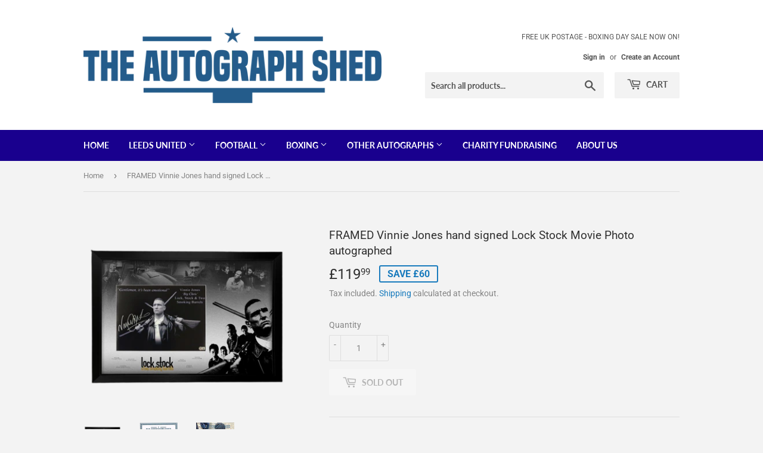

--- FILE ---
content_type: text/html; charset=utf-8
request_url: https://www.autographshed.com/products/framed-vinnie-jones-hand-signed-lock-stock-movie-poster-autographed
body_size: 27799
content:
<!doctype html>
<html class="no-touch no-js">
<head><style type='text/css'> body.dla-dm-loading:before { content: ''; position: fixed; z-index: 100000; left: 0; top: 0; right: 0; bottom: 0; background: rgba(0,0,0,0.1); } body.dla-dm-loading:after { content: ''; position: fixed; z-index: 100001; left: 50%; top: 50vh; width: 7rem; height: 7rem; margin: -4.5rem 0 0 -3.5rem; box-sizing: border-box; text-indent: -9999em; border-radius: 50%; border-top: 1rem solid rgba(255, 255, 255, 0.6); border-right: 1rem solid rgba(255, 255, 255, 0.6); border-bottom: 1rem solid rgba(255, 255, 255, 0.6); border-left: 1rem solid transparent; background: rgba(255,255,255, 0.2); -webkit-transform: translateZ(0); -ms-transform: translateZ(0); transform: translateZ(0); -webkit-animation: dla-dm-loading 1.1s infinite linear; animation: dla-dm-loading 1.1s infinite linear; } @-webkit-keyframes dla-dm-loading { 0% { -webkit-transform: rotate(0deg); transform: rotate(0deg); } 100% { -webkit-transform: rotate(360deg); transform: rotate(360deg); } } @keyframes dla-dm-loading { 0% { -webkit-transform: rotate(0deg); transform: rotate(0deg); } 100% { -webkit-transform: rotate(360deg); transform: rotate(360deg); } } </style> <style type='text/css'> body:not(.dla-dm-loaded) :not(form)[action^="/cart"]:not([action^="/cart/add"]):not(#currency_form), body:not(.dla-dm-loaded) form[action^="/cart"]:not([action^="/cart/add"]):not(#currency_form) input, body:not(.dla-dm-loaded) form[action^="/cart"]:not([action^="/cart/add"]):not(#currency_form) button, body:not(.dla-dm-loaded) form[action^="/cart"]:not([action^="/cart/add"]):not(#currency_form) select, body:not(.dla-dm-loaded) form[action^="/cart"]:not([action^="/cart/add"]):not(#currency_form) textarea{ visibility:hidden!important; }body:not(.dla-dm-loaded) :not(form)[action^="/checkout"]:not(#currency_form), body:not(.dla-dm-loaded) form[action^="/checkout"]:not(#currency_form) input, body:not(.dla-dm-loaded) form[action^="/checkout"]:not(#currency_form) button, body:not(.dla-dm-loaded) form[action^="/checkout"]:not(#currency_form) select, body:not(.dla-dm-loaded) form[action^="/checkout"]:not(#currency_form) textarea{ visibility:hidden!important; }body:not(.dla-dm-loaded) :not(form)[href^="/checkout"], body:not(.dla-dm-loaded) form[href^="/checkout"] input, body:not(.dla-dm-loaded) form[href^="/checkout"] button, body:not(.dla-dm-loaded) form[href^="/checkout"] select, body:not(.dla-dm-loaded) form[href^="/checkout"] textarea{ visibility:hidden!important; }body:not(.dla-dm-loaded) :not(form)[name="checkout"], body:not(.dla-dm-loaded) form[name="checkout"] input, body:not(.dla-dm-loaded) form[name="checkout"] button, body:not(.dla-dm-loaded) form[name="checkout"] select, body:not(.dla-dm-loaded) form[name="checkout"] textarea{ visibility:hidden!important; }body:not(.dla-dm-loaded) :not(form)[name="goto_pp"], body:not(.dla-dm-loaded) form[name="goto_pp"] input, body:not(.dla-dm-loaded) form[name="goto_pp"] button, body:not(.dla-dm-loaded) form[name="goto_pp"] select, body:not(.dla-dm-loaded) form[name="goto_pp"] textarea{ visibility:hidden!important; }body:not(.dla-dm-loaded) :not(form)[name="goto_amazon_payments"], body:not(.dla-dm-loaded) form[name="goto_amazon_payments"] input, body:not(.dla-dm-loaded) form[name="goto_amazon_payments"] button, body:not(.dla-dm-loaded) form[name="goto_amazon_payments"] select, body:not(.dla-dm-loaded) form[name="goto_amazon_payments"] textarea{ visibility:hidden!important; }body:not(.dla-dm-loaded) :not(form)[data-testid$="-button"], body:not(.dla-dm-loaded) form[data-testid$="-button"] input, body:not(.dla-dm-loaded) form[data-testid$="-button"] button, body:not(.dla-dm-loaded) form[data-testid$="-button"] select, body:not(.dla-dm-loaded) form[data-testid$="-button"] textarea{ visibility:hidden!important; } </style><script type='text/javascript'>if(typeof(DLA)==='undefined')var DLA={};if(!DLA.DM)DLA.DM={};if(!DLA.DM.shop)DLA.DM.shop={};DLA.DM.shop.domain='auto-shed.myshopify.com';DLA.DM.shop.currency='GBP';DLA.DM.shop.discounts_count=0;if(!DLA.DM.cart)DLA.DM.cart={};DLA.DM.cart.currency='GBP';if(!DLA.DM.customer)DLA.DM.customer={};DLA.DM.customer.id=0;DLA.DM.checkoutEvents="checkout | submit | [action^=\"\/cart\"]:not([action^=\"\/cart\/add\"]):not(#currency_form)\ncheckout | submit | [action^=\"\/checkout\"]:not(#currency_form)\ncheckout | click | [href^=\"\/checkout\"]\ncheckout | click | [name=\"checkout\"]\nbuy | click | [name=\"goto_pp\"]\nbuy | click | [name=\"goto_amazon_payments\"]\nbuy | click | [data-testid$=\"-button\"]\nskip | click | [type=\"submit\"][name=\"update\"]\nskip | click | .btn-update[type=\"submit\"]";!function(e){var t={};function n(r){if(t[r])return t[r].exports;var i=t[r]={i:r,l:!1,exports:{}};return e[r].call(i.exports,i,i.exports,n),i.l=!0,i.exports}n.m=e,n.c=t,n.d=function(e,t,r){n.o(e,t)||Object.defineProperty(e,t,{configurable:!1,enumerable:!0,get:r})},n.n=function(e){var t=e&&e.__esModule?function(){return e.default}:function(){return e};return n.d(t,"a",t),t},n.o=function(e,t){return Object.prototype.hasOwnProperty.call(e,t)},n.p="/",n(n.s=437)}({437:function(e,t,n){e.exports=n(438)},438:function(e,t,n){"use strict";function r(e,t){for(var n=0;n<t.length;n++){var r=t[n];r.enumerable=r.enumerable||!1,r.configurable=!0,"value"in r&&(r.writable=!0),Object.defineProperty(e,r.key,r)}}function i(e,t){if(!Object.prototype.hasOwnProperty.call(e,t))throw new TypeError("attempted to use private field on non-instance");return e}Object.defineProperty(t,"__esModule",{value:!0});var o=0;function s(e){return"__private_"+o+++"_"+e}var a,c,p,u,d=function(){function e(){!function(e,t){if(!(e instanceof t))throw new TypeError("Cannot call a class as a function")}(this,e),Object.defineProperty(this,_,{value:w}),Object.defineProperty(this,f,{writable:!0,value:[]})}var t,n,o;return t=e,(n=[{key:"processRequest",value:function(e,t,n,r){i(this,_)[_](function(){return window.DLA.DM.ajaxProcessor.processRequest(e,t,n,r)})}},{key:"processResponse",value:function(e,t,n,r){i(this,_)[_](function(){return window.DLA.DM.ajaxProcessor.processResponse(e,t,n,r)})}}])&&r(t.prototype,n),o&&r(t,o),e}(),f=s("whenReadyCallbacks"),_=s("whenReady"),w=function(e){var t=this;window.DLA&&window.DLA.DM&&window.DLA.DM.ajaxProcessor?e():(i(this,f)[f].push(e),void 0===window.DLA&&(window.DLA={}),window.DLA.DM||(window.DLA.DM={}),window.DLA.DM.onAjaxProcessorReady||(window.DLA.DM.onAjaxProcessorReady=function(){i(t,f)[f].forEach(function(e){return e()}),i(t,f)[f]=[]}))};if(window.XMLHttpRequest){var l=new d;a=l,c=window.XMLHttpRequest.prototype.open,p=window.XMLHttpRequest.prototype.send,u=window.XMLHttpRequest.prototype.addEventListener,window.XMLHttpRequest.prototype._intercept=function(e){var t=this;if(!this._intercepted&&4===this.readyState&&("text"===this.responseType||""===this.responseType))return this._intercepted=!0,void a.processResponse(this._method,this._url,this.responseText,function(n){t.responseText=n,t.response=n,e()});e()},window.XMLHttpRequest.prototype._setupHooks=function(){var e=this,t={};if(!this._hooked){this._hooked=!0;var n=function n(r){return Object.defineProperty(e,r,{get:function(){delete e[r];var i=e[r];return n(r),void 0===t[r]?i:t[r]},set:function(e){return t[r]=e},configurable:!0})};n("response"),n("responseText")}},window.XMLHttpRequest.prototype.open=function(e,t){this._setupHooks(),this._intercepted=!1,this._method=e,this._url=t,c.apply(this,arguments)},window.XMLHttpRequest.prototype.send=function(e){var t=this;if("function"==typeof this.onreadystatechange){var n=this.onreadystatechange;this.onreadystatechange=function(){for(var e=arguments.length,r=new Array(e),i=0;i<e;i++)r[i]=arguments[i];t._intercept(function(){return n.apply(void 0,r)})}}a.processRequest(this._method,this._url,e,function(e){return p.call(t,e)})},window.XMLHttpRequest.prototype.addEventListener&&(window.XMLHttpRequest.prototype.addEventListener=function(e,t,n){var r=this;if("readystatechange"===e||"load"===e||"loadend"===e){var i=t;t=function(e){return r._intercept(function(){return i.call(r,e)})}}u.apply(this,[e,t,n])}),function(e){Object.defineProperty(window,"bcsffilter",{get:function(){return window.__bcsffilter||void 0},set:function(t){window.__bcsffilter_afterGetFilterData_orig=t.afterGetFilterData,t.afterGetFilterData=function(t,n){e.processResponse("get","https://services.mybcapps.com/bc-sf-filter",JSON.stringify(t),function(e){window.__bcsffilter_afterGetFilterData_orig.call(window.__bcsffilter,JSON.parse(e),n)})},window.__bcsffilter=t},configurable:!0})}(l),function(e){var t=function(e){return function(e){var t=arguments.length>1&&void 0!==arguments[1]?arguments[1]:0,n=arguments.length>2&&void 0!==arguments[2]?arguments[2]:".",r=arguments.length>3&&void 0!==arguments[3]?arguments[3]:",",i=e<0?"-":"",o=Math.abs(parseInt(e=(+e||0).toFixed(t)))+"",s=o.length,a=s>3?s%3:0;return i+(a?o.substr(0,a)+r:"")+o.substr(a).replace(/(\d\d\d)(?=\d)/g,"$1"+r)+(t?n+(Math.abs(e)-o).toFixed(t).slice(2):"")}(e,4,".","")};Object.defineProperty(window,"Searchanise",{get:function(){return window.__Searchanise||void 0},set:function(n){window.__Searchanise=n,window.__Searchanise.$&&window.__Searchanise.$.getJSON&&"function"==typeof window.__Searchanise.$.getJSON&&(window.__Searchanise.$._getJSON_orig||(window.__Searchanise.$._getJSON_orig=window.__Searchanise.$.getJSON,window.__Searchanise.$.getJSON=function(n,r,i){if("function"==typeof r){var o=r;r=function(n){if(n.items&&n.items.length&&n.items[0].product_id&&n.items[0].shopify_variants){var r=n;r.products=n.items.map(function(e){return e.id=parseInt(e.product_id),e.price=100*parseFloat(e.price),e.compare_at_price=100*parseFloat(e.list_price),e.variants=e.shopify_variants.map(function(e){return e.id=parseInt(e.variant_id),e.price=100*parseFloat(e.price),e.compare_at_price=100*parseFloat(e.list_price),e}),e}),e.processResponse("get","https://www.searchanise.com/getresults",JSON.stringify(r),function(e){(e=JSON.parse(e)).items=e.products.map(function(e){return e.price=t(e.price/100),e.list_price=t(e.compare_at_price/100),delete e.compare_at_price,delete e.compare_at_price_max,delete e.compare_at_price_min,delete e.price_max,delete e.price_min,e.shopify_variants=e.variants.map(function(e){return e.price_USD=e.price/100+"",e.price=t(e.price/100),e.list_price=t(e.compare_at_price/100),delete e.compare_at_price,e}),e}),o(e)})}else o(n)}}window.__Searchanise.$._getJSON_orig.call(window.__Searchanise.$,n,r,i)}))},configurable:!0})}(l)}else console.error("window.XMLHttpRequest is not defined!")}});</script><script src='https://static.dla.group/dm-user-main.js' async></script><script type='text/javascript'>if(typeof(DLA)==='undefined')var DLA={};if(!DLA.DM)DLA.DM={};if(!DLA.DM.shop)DLA.DM.shop={};DLA.DM.shop.currency_rates={"AED":0.272294,"AFN":0.0131649,"ALL":0.00886026,"AMD":0.00203253,"ANG":0.558746,"AOA":0.00192838,"ARS":0.0157586,"AUD":0.574092,"AWG":0.558659,"AZN":0.590858,"BAM":0.544884,"BBD":0.5,"BDT":0.0117693,"BGN":0.544884,"BHD":2.65957,"BIF":0.000527485,"BMD":1,"BND":0.688028,"BOB":0.145133,"BRL":0.196255,"BSD":1,"BTN":0.0133101,"BWP":0.0880484,"BYN":0.391097,"BYR":3.91097e-5,"BZD":0.496301,"CAD":0.68959,"CDF":0.000585787,"CHF":1.01131,"CLP":0.00115969,"CNH":0.139695,"CNY":0.140833,"COP":0.000244598,"CRC":0.00176941,"CUC":1,"CUP":0.0377358,"CVE":0.00966446,"CYP":0.397899,"CZK":0.0383751,"DJF":0.00562466,"DKK":0.142618,"DOP":0.0185363,"DZD":0.00809141,"EEK":0.0706676,"EGP":0.0634848,"ERN":0.0666667,"ETB":0.0306927,"EUR":1.0657,"FJD":0.42393,"FKP":1.14926,"GBP":1.14926,"GEL":0.314577,"GGP":1.14926,"GHS":0.178375,"GIP":1.14926,"GMD":0.0196494,"GNF":0.000104636,"GTQ":0.130727,"GYD":0.00479498,"HKD":0.128834,"HNL":0.0404614,"HRK":0.139991,"HTG":0.0105217,"HUF":0.00297907,"IDR":6.2848e-5,"ILS":0.274075,"IMP":1.14926,"INR":0.0133101,"IQD":0.000834885,"IRR":2.36957e-5,"ISK":0.00709111,"JEP":1.14926,"JMD":0.00738398,"JOD":1.41044,"JPY":0.00898409,"KES":0.00949957,"KGS":0.0143013,"KHR":0.000247329,"KMF":0.0021662,"KPW":0.00111104,"KRW":0.000794997,"KWD":3.21389,"KYD":1.21951,"KZT":0.00245975,"LAK":0.000112203,"LBP":0.00066335,"LKR":0.00536482,"LRD":0.0050527,"LSL":0.0574785,"LTL":0.320236,"LVL":1.57329,"LYD":0.712901,"MAD":0.101625,"MDL":0.0564664,"MGA":0.000267054,"MKD":0.0174842,"MMK":0.000702856,"MNT":0.000361594,"MOP":0.125082,"MRO":0.00268286,"MRU":0.0268286,"MTL":0.293496,"MUR":0.0257443,"MVR":0.0648801,"MWK":0.00135875,"MXN":0.041556,"MXV":0.32396,"MYR":0.226517,"MZN":0.0150861,"NAD":0.0574785,"NGN":0.00269983,"NIO":0.0292488,"NOK":0.0881755,"NPR":0.00828003,"NTD":0.0337206,"NZD":0.568233,"OMR":2.60078,"PAB":1,"PEN":0.281319,"PGK":0.292534,"PHP":0.0193921,"PKR":0.00630954,"PLN":0.23313,"PYG":0.000151785,"QAR":0.274725,"RON":0.219793,"RSD":0.00906841,"RUB":0.0126608,"RWF":0.00104658,"SAR":0.266667,"SBD":0.121016,"SCR":0.0731131,"SDG":0.0180867,"SEK":0.0958412,"SGD":0.688028,"SHP":1.14926,"SIT":175.439,"SKK":21.5517,"SLL":0.000102071,"SOS":0.00172945,"SPL":6,"SRD":0.134097,"STD":4.37988e-5,"STN":0.0437988,"SVC":0.114286,"SYP":0.00194175,"SZL":0.0574785,"THB":0.030655,"TJS":0.103147,"TMM":5.71429e-5,"TMT":0.285714,"TND":0.340529,"TOP":0.419731,"TRY":0.152728,"TTD":0.147896,"TVD":0.574092,"TWD":0.0329661,"TZS":0.000433553,"UAH":0.0359259,"UGX":0.000262046,"USD":1,"UYU":0.0219106,"UZS":0.000105258,"VEB":0.000100125,"VEF":0.100125,"VES":1.38609e-5,"VND":4.28573e-5,"VUV":0.00802412,"WST":0.351907,"XAF":0.00162465,"XAG":12.105,"XAU":1470.78,"XBT":6881.5,"XCD":0.370035,"XDR":1.34315,"XOF":0.00162465,"XPD":1693.47,"XPF":0.00893057,"XPT":599.014,"YER":0.00399587,"ZAR":0.0574785,"ZMK":5.93045e-5,"ZMW":0.0593045,"ZWD":0.00276319};</script>
  <script>(function(H){H.className=H.className.replace(/\bno-js\b/,'js')})(document.documentElement)</script>
  <!-- Basic page needs ================================================== -->
  <meta charset="utf-8">
  <meta http-equiv="X-UA-Compatible" content="IE=edge,chrome=1">

  

  <!-- Title and description ================================================== -->
  <title>
  FRAMED Vinnie Jones hand signed Lock Stock Movie Photo autographed &ndash; The Autographshed
  </title>

  
    <meta name="description" content="Stunning signed and framed Lock Stock and Two Smoking Barrels film movie photo by film star Vinnie Jones. Vinnie is also a legendary footballer, notably for Leeds United and Wimbledon. Personally signed by Vinnie creating a stunning piece of memorabilia and a great investment. Signed autograph in permanent marker at a ">
  

  <!-- Product meta ================================================== -->
  <!-- /snippets/social-meta-tags.liquid -->




<meta property="og:site_name" content="The Autographshed">
<meta property="og:url" content="https://www.autographshed.com/products/framed-vinnie-jones-hand-signed-lock-stock-movie-poster-autographed">
<meta property="og:title" content="FRAMED Vinnie Jones hand signed Lock Stock Movie Photo autographed">
<meta property="og:type" content="product">
<meta property="og:description" content="Stunning signed and framed Lock Stock and Two Smoking Barrels film movie photo by film star Vinnie Jones. Vinnie is also a legendary footballer, notably for Leeds United and Wimbledon. Personally signed by Vinnie creating a stunning piece of memorabilia and a great investment. Signed autograph in permanent marker at a ">

  <meta property="og:price:amount" content="119.99">
  <meta property="og:price:currency" content="GBP">

<meta property="og:image" content="http://www.autographshed.com/cdn/shop/products/3-removebg-preview_37866da9-5e21-44d6-a51f-a61ccc68a4bd_1200x1200.png?v=1681312084"><meta property="og:image" content="http://www.autographshed.com/cdn/shop/products/1a_62b35302-bfd2-47ac-b16b-180a15db3158_1200x1200.jpg?v=1681312088"><meta property="og:image" content="http://www.autographshed.com/cdn/shop/products/saedas_1200x1200.jpg?v=1681312096">
<meta property="og:image:secure_url" content="https://www.autographshed.com/cdn/shop/products/3-removebg-preview_37866da9-5e21-44d6-a51f-a61ccc68a4bd_1200x1200.png?v=1681312084"><meta property="og:image:secure_url" content="https://www.autographshed.com/cdn/shop/products/1a_62b35302-bfd2-47ac-b16b-180a15db3158_1200x1200.jpg?v=1681312088"><meta property="og:image:secure_url" content="https://www.autographshed.com/cdn/shop/products/saedas_1200x1200.jpg?v=1681312096">


  <meta name="twitter:site" content="@autographshed">

<meta name="twitter:card" content="summary_large_image">
<meta name="twitter:title" content="FRAMED Vinnie Jones hand signed Lock Stock Movie Photo autographed">
<meta name="twitter:description" content="Stunning signed and framed Lock Stock and Two Smoking Barrels film movie photo by film star Vinnie Jones. Vinnie is also a legendary footballer, notably for Leeds United and Wimbledon. Personally signed by Vinnie creating a stunning piece of memorabilia and a great investment. Signed autograph in permanent marker at a ">


  <!-- Helpers ================================================== -->
  <link rel="canonical" href="https://www.autographshed.com/products/framed-vinnie-jones-hand-signed-lock-stock-movie-poster-autographed">
  <meta name="viewport" content="width=device-width,initial-scale=1">

  <!-- CSS ================================================== -->
  <link href="//www.autographshed.com/cdn/shop/t/3/assets/theme.scss.css?v=14172259369603364341767444374" rel="stylesheet" type="text/css" media="all" />

  <!-- Header hook for plugins ================================================== -->
  <script>window.performance && window.performance.mark && window.performance.mark('shopify.content_for_header.start');</script><meta name="google-site-verification" content="P5h25p4ZhQxEOFiLKk0uPE2V-ha28rF9DVV2I4msTXg">
<meta id="shopify-digital-wallet" name="shopify-digital-wallet" content="/15918039104/digital_wallets/dialog">
<meta name="shopify-checkout-api-token" content="4ed20703a21f5e3cd48b235368f0784f">
<meta id="in-context-paypal-metadata" data-shop-id="15918039104" data-venmo-supported="false" data-environment="production" data-locale="en_US" data-paypal-v4="true" data-currency="GBP">
<link rel="alternate" type="application/json+oembed" href="https://www.autographshed.com/products/framed-vinnie-jones-hand-signed-lock-stock-movie-poster-autographed.oembed">
<script async="async" src="/checkouts/internal/preloads.js?locale=en-GB"></script>
<script id="shopify-features" type="application/json">{"accessToken":"4ed20703a21f5e3cd48b235368f0784f","betas":["rich-media-storefront-analytics"],"domain":"www.autographshed.com","predictiveSearch":true,"shopId":15918039104,"locale":"en"}</script>
<script>var Shopify = Shopify || {};
Shopify.shop = "auto-shed.myshopify.com";
Shopify.locale = "en";
Shopify.currency = {"active":"GBP","rate":"1.0"};
Shopify.country = "GB";
Shopify.theme = {"name":"Supply","id":54810673216,"schema_name":"Supply","schema_version":"8.2.2","theme_store_id":679,"role":"main"};
Shopify.theme.handle = "null";
Shopify.theme.style = {"id":null,"handle":null};
Shopify.cdnHost = "www.autographshed.com/cdn";
Shopify.routes = Shopify.routes || {};
Shopify.routes.root = "/";</script>
<script type="module">!function(o){(o.Shopify=o.Shopify||{}).modules=!0}(window);</script>
<script>!function(o){function n(){var o=[];function n(){o.push(Array.prototype.slice.apply(arguments))}return n.q=o,n}var t=o.Shopify=o.Shopify||{};t.loadFeatures=n(),t.autoloadFeatures=n()}(window);</script>
<script id="shop-js-analytics" type="application/json">{"pageType":"product"}</script>
<script defer="defer" async type="module" src="//www.autographshed.com/cdn/shopifycloud/shop-js/modules/v2/client.init-shop-cart-sync_BdyHc3Nr.en.esm.js"></script>
<script defer="defer" async type="module" src="//www.autographshed.com/cdn/shopifycloud/shop-js/modules/v2/chunk.common_Daul8nwZ.esm.js"></script>
<script type="module">
  await import("//www.autographshed.com/cdn/shopifycloud/shop-js/modules/v2/client.init-shop-cart-sync_BdyHc3Nr.en.esm.js");
await import("//www.autographshed.com/cdn/shopifycloud/shop-js/modules/v2/chunk.common_Daul8nwZ.esm.js");

  window.Shopify.SignInWithShop?.initShopCartSync?.({"fedCMEnabled":true,"windoidEnabled":true});

</script>
<script>(function() {
  var isLoaded = false;
  function asyncLoad() {
    if (isLoaded) return;
    isLoaded = true;
    var urls = ["https:\/\/sprt-mws-legacy-files.spur-i-t.com\/motivator\/source.js?mw_motivator_t=1592729445\u0026shop=auto-shed.myshopify.com","https:\/\/sp-micro-next.b-cdn.net\/sp-micro.umd.js?shop=auto-shed.myshopify.com","https:\/\/cdn-spurit.com\/all-apps\/checker-p.js?app_id=12\u0026shop=auto-shed.myshopify.com"];
    for (var i = 0; i < urls.length; i++) {
      var s = document.createElement('script');
      s.type = 'text/javascript';
      s.async = true;
      s.src = urls[i];
      var x = document.getElementsByTagName('script')[0];
      x.parentNode.insertBefore(s, x);
    }
  };
  if(window.attachEvent) {
    window.attachEvent('onload', asyncLoad);
  } else {
    window.addEventListener('load', asyncLoad, false);
  }
})();</script>
<script id="__st">var __st={"a":15918039104,"offset":0,"reqid":"1bd17174-c66a-4c57-9036-07dba31c79b8-1768993733","pageurl":"www.autographshed.com\/products\/framed-vinnie-jones-hand-signed-lock-stock-movie-poster-autographed","u":"406df6b10936","p":"product","rtyp":"product","rid":6993116495951};</script>
<script>window.ShopifyPaypalV4VisibilityTracking = true;</script>
<script id="captcha-bootstrap">!function(){'use strict';const t='contact',e='account',n='new_comment',o=[[t,t],['blogs',n],['comments',n],[t,'customer']],c=[[e,'customer_login'],[e,'guest_login'],[e,'recover_customer_password'],[e,'create_customer']],r=t=>t.map((([t,e])=>`form[action*='/${t}']:not([data-nocaptcha='true']) input[name='form_type'][value='${e}']`)).join(','),a=t=>()=>t?[...document.querySelectorAll(t)].map((t=>t.form)):[];function s(){const t=[...o],e=r(t);return a(e)}const i='password',u='form_key',d=['recaptcha-v3-token','g-recaptcha-response','h-captcha-response',i],f=()=>{try{return window.sessionStorage}catch{return}},m='__shopify_v',_=t=>t.elements[u];function p(t,e,n=!1){try{const o=window.sessionStorage,c=JSON.parse(o.getItem(e)),{data:r}=function(t){const{data:e,action:n}=t;return t[m]||n?{data:e,action:n}:{data:t,action:n}}(c);for(const[e,n]of Object.entries(r))t.elements[e]&&(t.elements[e].value=n);n&&o.removeItem(e)}catch(o){console.error('form repopulation failed',{error:o})}}const l='form_type',E='cptcha';function T(t){t.dataset[E]=!0}const w=window,h=w.document,L='Shopify',v='ce_forms',y='captcha';let A=!1;((t,e)=>{const n=(g='f06e6c50-85a8-45c8-87d0-21a2b65856fe',I='https://cdn.shopify.com/shopifycloud/storefront-forms-hcaptcha/ce_storefront_forms_captcha_hcaptcha.v1.5.2.iife.js',D={infoText:'Protected by hCaptcha',privacyText:'Privacy',termsText:'Terms'},(t,e,n)=>{const o=w[L][v],c=o.bindForm;if(c)return c(t,g,e,D).then(n);var r;o.q.push([[t,g,e,D],n]),r=I,A||(h.body.append(Object.assign(h.createElement('script'),{id:'captcha-provider',async:!0,src:r})),A=!0)});var g,I,D;w[L]=w[L]||{},w[L][v]=w[L][v]||{},w[L][v].q=[],w[L][y]=w[L][y]||{},w[L][y].protect=function(t,e){n(t,void 0,e),T(t)},Object.freeze(w[L][y]),function(t,e,n,w,h,L){const[v,y,A,g]=function(t,e,n){const i=e?o:[],u=t?c:[],d=[...i,...u],f=r(d),m=r(i),_=r(d.filter((([t,e])=>n.includes(e))));return[a(f),a(m),a(_),s()]}(w,h,L),I=t=>{const e=t.target;return e instanceof HTMLFormElement?e:e&&e.form},D=t=>v().includes(t);t.addEventListener('submit',(t=>{const e=I(t);if(!e)return;const n=D(e)&&!e.dataset.hcaptchaBound&&!e.dataset.recaptchaBound,o=_(e),c=g().includes(e)&&(!o||!o.value);(n||c)&&t.preventDefault(),c&&!n&&(function(t){try{if(!f())return;!function(t){const e=f();if(!e)return;const n=_(t);if(!n)return;const o=n.value;o&&e.removeItem(o)}(t);const e=Array.from(Array(32),(()=>Math.random().toString(36)[2])).join('');!function(t,e){_(t)||t.append(Object.assign(document.createElement('input'),{type:'hidden',name:u})),t.elements[u].value=e}(t,e),function(t,e){const n=f();if(!n)return;const o=[...t.querySelectorAll(`input[type='${i}']`)].map((({name:t})=>t)),c=[...d,...o],r={};for(const[a,s]of new FormData(t).entries())c.includes(a)||(r[a]=s);n.setItem(e,JSON.stringify({[m]:1,action:t.action,data:r}))}(t,e)}catch(e){console.error('failed to persist form',e)}}(e),e.submit())}));const S=(t,e)=>{t&&!t.dataset[E]&&(n(t,e.some((e=>e===t))),T(t))};for(const o of['focusin','change'])t.addEventListener(o,(t=>{const e=I(t);D(e)&&S(e,y())}));const B=e.get('form_key'),M=e.get(l),P=B&&M;t.addEventListener('DOMContentLoaded',(()=>{const t=y();if(P)for(const e of t)e.elements[l].value===M&&p(e,B);[...new Set([...A(),...v().filter((t=>'true'===t.dataset.shopifyCaptcha))])].forEach((e=>S(e,t)))}))}(h,new URLSearchParams(w.location.search),n,t,e,['guest_login'])})(!0,!0)}();</script>
<script integrity="sha256-4kQ18oKyAcykRKYeNunJcIwy7WH5gtpwJnB7kiuLZ1E=" data-source-attribution="shopify.loadfeatures" defer="defer" src="//www.autographshed.com/cdn/shopifycloud/storefront/assets/storefront/load_feature-a0a9edcb.js" crossorigin="anonymous"></script>
<script data-source-attribution="shopify.dynamic_checkout.dynamic.init">var Shopify=Shopify||{};Shopify.PaymentButton=Shopify.PaymentButton||{isStorefrontPortableWallets:!0,init:function(){window.Shopify.PaymentButton.init=function(){};var t=document.createElement("script");t.src="https://www.autographshed.com/cdn/shopifycloud/portable-wallets/latest/portable-wallets.en.js",t.type="module",document.head.appendChild(t)}};
</script>
<script data-source-attribution="shopify.dynamic_checkout.buyer_consent">
  function portableWalletsHideBuyerConsent(e){var t=document.getElementById("shopify-buyer-consent"),n=document.getElementById("shopify-subscription-policy-button");t&&n&&(t.classList.add("hidden"),t.setAttribute("aria-hidden","true"),n.removeEventListener("click",e))}function portableWalletsShowBuyerConsent(e){var t=document.getElementById("shopify-buyer-consent"),n=document.getElementById("shopify-subscription-policy-button");t&&n&&(t.classList.remove("hidden"),t.removeAttribute("aria-hidden"),n.addEventListener("click",e))}window.Shopify?.PaymentButton&&(window.Shopify.PaymentButton.hideBuyerConsent=portableWalletsHideBuyerConsent,window.Shopify.PaymentButton.showBuyerConsent=portableWalletsShowBuyerConsent);
</script>
<script>
  function portableWalletsCleanup(e){e&&e.src&&console.error("Failed to load portable wallets script "+e.src);var t=document.querySelectorAll("shopify-accelerated-checkout .shopify-payment-button__skeleton, shopify-accelerated-checkout-cart .wallet-cart-button__skeleton"),e=document.getElementById("shopify-buyer-consent");for(let e=0;e<t.length;e++)t[e].remove();e&&e.remove()}function portableWalletsNotLoadedAsModule(e){e instanceof ErrorEvent&&"string"==typeof e.message&&e.message.includes("import.meta")&&"string"==typeof e.filename&&e.filename.includes("portable-wallets")&&(window.removeEventListener("error",portableWalletsNotLoadedAsModule),window.Shopify.PaymentButton.failedToLoad=e,"loading"===document.readyState?document.addEventListener("DOMContentLoaded",window.Shopify.PaymentButton.init):window.Shopify.PaymentButton.init())}window.addEventListener("error",portableWalletsNotLoadedAsModule);
</script>

<script type="module" src="https://www.autographshed.com/cdn/shopifycloud/portable-wallets/latest/portable-wallets.en.js" onError="portableWalletsCleanup(this)" crossorigin="anonymous"></script>
<script nomodule>
  document.addEventListener("DOMContentLoaded", portableWalletsCleanup);
</script>

<link id="shopify-accelerated-checkout-styles" rel="stylesheet" media="screen" href="https://www.autographshed.com/cdn/shopifycloud/portable-wallets/latest/accelerated-checkout-backwards-compat.css" crossorigin="anonymous">
<style id="shopify-accelerated-checkout-cart">
        #shopify-buyer-consent {
  margin-top: 1em;
  display: inline-block;
  width: 100%;
}

#shopify-buyer-consent.hidden {
  display: none;
}

#shopify-subscription-policy-button {
  background: none;
  border: none;
  padding: 0;
  text-decoration: underline;
  font-size: inherit;
  cursor: pointer;
}

#shopify-subscription-policy-button::before {
  box-shadow: none;
}

      </style>

<script>window.performance && window.performance.mark && window.performance.mark('shopify.content_for_header.end');</script>

  
  

  <script src="//www.autographshed.com/cdn/shop/t/3/assets/jquery-2.2.3.min.js?v=58211863146907186831546330609" type="text/javascript"></script>

  <script src="//www.autographshed.com/cdn/shop/t/3/assets/lazysizes.min.js?v=8147953233334221341546330609" async="async"></script>
  <script src="//www.autographshed.com/cdn/shop/t/3/assets/vendor.js?v=106177282645720727331546330610" defer="defer"></script>
  <script src="//www.autographshed.com/cdn/shop/t/3/assets/theme.js?v=44202447189188672501546330616" defer="defer"></script>


<link href="https://monorail-edge.shopifysvc.com" rel="dns-prefetch">
<script>(function(){if ("sendBeacon" in navigator && "performance" in window) {try {var session_token_from_headers = performance.getEntriesByType('navigation')[0].serverTiming.find(x => x.name == '_s').description;} catch {var session_token_from_headers = undefined;}var session_cookie_matches = document.cookie.match(/_shopify_s=([^;]*)/);var session_token_from_cookie = session_cookie_matches && session_cookie_matches.length === 2 ? session_cookie_matches[1] : "";var session_token = session_token_from_headers || session_token_from_cookie || "";function handle_abandonment_event(e) {var entries = performance.getEntries().filter(function(entry) {return /monorail-edge.shopifysvc.com/.test(entry.name);});if (!window.abandonment_tracked && entries.length === 0) {window.abandonment_tracked = true;var currentMs = Date.now();var navigation_start = performance.timing.navigationStart;var payload = {shop_id: 15918039104,url: window.location.href,navigation_start,duration: currentMs - navigation_start,session_token,page_type: "product"};window.navigator.sendBeacon("https://monorail-edge.shopifysvc.com/v1/produce", JSON.stringify({schema_id: "online_store_buyer_site_abandonment/1.1",payload: payload,metadata: {event_created_at_ms: currentMs,event_sent_at_ms: currentMs}}));}}window.addEventListener('pagehide', handle_abandonment_event);}}());</script>
<script id="web-pixels-manager-setup">(function e(e,d,r,n,o){if(void 0===o&&(o={}),!Boolean(null===(a=null===(i=window.Shopify)||void 0===i?void 0:i.analytics)||void 0===a?void 0:a.replayQueue)){var i,a;window.Shopify=window.Shopify||{};var t=window.Shopify;t.analytics=t.analytics||{};var s=t.analytics;s.replayQueue=[],s.publish=function(e,d,r){return s.replayQueue.push([e,d,r]),!0};try{self.performance.mark("wpm:start")}catch(e){}var l=function(){var e={modern:/Edge?\/(1{2}[4-9]|1[2-9]\d|[2-9]\d{2}|\d{4,})\.\d+(\.\d+|)|Firefox\/(1{2}[4-9]|1[2-9]\d|[2-9]\d{2}|\d{4,})\.\d+(\.\d+|)|Chrom(ium|e)\/(9{2}|\d{3,})\.\d+(\.\d+|)|(Maci|X1{2}).+ Version\/(15\.\d+|(1[6-9]|[2-9]\d|\d{3,})\.\d+)([,.]\d+|)( \(\w+\)|)( Mobile\/\w+|) Safari\/|Chrome.+OPR\/(9{2}|\d{3,})\.\d+\.\d+|(CPU[ +]OS|iPhone[ +]OS|CPU[ +]iPhone|CPU IPhone OS|CPU iPad OS)[ +]+(15[._]\d+|(1[6-9]|[2-9]\d|\d{3,})[._]\d+)([._]\d+|)|Android:?[ /-](13[3-9]|1[4-9]\d|[2-9]\d{2}|\d{4,})(\.\d+|)(\.\d+|)|Android.+Firefox\/(13[5-9]|1[4-9]\d|[2-9]\d{2}|\d{4,})\.\d+(\.\d+|)|Android.+Chrom(ium|e)\/(13[3-9]|1[4-9]\d|[2-9]\d{2}|\d{4,})\.\d+(\.\d+|)|SamsungBrowser\/([2-9]\d|\d{3,})\.\d+/,legacy:/Edge?\/(1[6-9]|[2-9]\d|\d{3,})\.\d+(\.\d+|)|Firefox\/(5[4-9]|[6-9]\d|\d{3,})\.\d+(\.\d+|)|Chrom(ium|e)\/(5[1-9]|[6-9]\d|\d{3,})\.\d+(\.\d+|)([\d.]+$|.*Safari\/(?![\d.]+ Edge\/[\d.]+$))|(Maci|X1{2}).+ Version\/(10\.\d+|(1[1-9]|[2-9]\d|\d{3,})\.\d+)([,.]\d+|)( \(\w+\)|)( Mobile\/\w+|) Safari\/|Chrome.+OPR\/(3[89]|[4-9]\d|\d{3,})\.\d+\.\d+|(CPU[ +]OS|iPhone[ +]OS|CPU[ +]iPhone|CPU IPhone OS|CPU iPad OS)[ +]+(10[._]\d+|(1[1-9]|[2-9]\d|\d{3,})[._]\d+)([._]\d+|)|Android:?[ /-](13[3-9]|1[4-9]\d|[2-9]\d{2}|\d{4,})(\.\d+|)(\.\d+|)|Mobile Safari.+OPR\/([89]\d|\d{3,})\.\d+\.\d+|Android.+Firefox\/(13[5-9]|1[4-9]\d|[2-9]\d{2}|\d{4,})\.\d+(\.\d+|)|Android.+Chrom(ium|e)\/(13[3-9]|1[4-9]\d|[2-9]\d{2}|\d{4,})\.\d+(\.\d+|)|Android.+(UC? ?Browser|UCWEB|U3)[ /]?(15\.([5-9]|\d{2,})|(1[6-9]|[2-9]\d|\d{3,})\.\d+)\.\d+|SamsungBrowser\/(5\.\d+|([6-9]|\d{2,})\.\d+)|Android.+MQ{2}Browser\/(14(\.(9|\d{2,})|)|(1[5-9]|[2-9]\d|\d{3,})(\.\d+|))(\.\d+|)|K[Aa][Ii]OS\/(3\.\d+|([4-9]|\d{2,})\.\d+)(\.\d+|)/},d=e.modern,r=e.legacy,n=navigator.userAgent;return n.match(d)?"modern":n.match(r)?"legacy":"unknown"}(),u="modern"===l?"modern":"legacy",c=(null!=n?n:{modern:"",legacy:""})[u],f=function(e){return[e.baseUrl,"/wpm","/b",e.hashVersion,"modern"===e.buildTarget?"m":"l",".js"].join("")}({baseUrl:d,hashVersion:r,buildTarget:u}),m=function(e){var d=e.version,r=e.bundleTarget,n=e.surface,o=e.pageUrl,i=e.monorailEndpoint;return{emit:function(e){var a=e.status,t=e.errorMsg,s=(new Date).getTime(),l=JSON.stringify({metadata:{event_sent_at_ms:s},events:[{schema_id:"web_pixels_manager_load/3.1",payload:{version:d,bundle_target:r,page_url:o,status:a,surface:n,error_msg:t},metadata:{event_created_at_ms:s}}]});if(!i)return console&&console.warn&&console.warn("[Web Pixels Manager] No Monorail endpoint provided, skipping logging."),!1;try{return self.navigator.sendBeacon.bind(self.navigator)(i,l)}catch(e){}var u=new XMLHttpRequest;try{return u.open("POST",i,!0),u.setRequestHeader("Content-Type","text/plain"),u.send(l),!0}catch(e){return console&&console.warn&&console.warn("[Web Pixels Manager] Got an unhandled error while logging to Monorail."),!1}}}}({version:r,bundleTarget:l,surface:e.surface,pageUrl:self.location.href,monorailEndpoint:e.monorailEndpoint});try{o.browserTarget=l,function(e){var d=e.src,r=e.async,n=void 0===r||r,o=e.onload,i=e.onerror,a=e.sri,t=e.scriptDataAttributes,s=void 0===t?{}:t,l=document.createElement("script"),u=document.querySelector("head"),c=document.querySelector("body");if(l.async=n,l.src=d,a&&(l.integrity=a,l.crossOrigin="anonymous"),s)for(var f in s)if(Object.prototype.hasOwnProperty.call(s,f))try{l.dataset[f]=s[f]}catch(e){}if(o&&l.addEventListener("load",o),i&&l.addEventListener("error",i),u)u.appendChild(l);else{if(!c)throw new Error("Did not find a head or body element to append the script");c.appendChild(l)}}({src:f,async:!0,onload:function(){if(!function(){var e,d;return Boolean(null===(d=null===(e=window.Shopify)||void 0===e?void 0:e.analytics)||void 0===d?void 0:d.initialized)}()){var d=window.webPixelsManager.init(e)||void 0;if(d){var r=window.Shopify.analytics;r.replayQueue.forEach((function(e){var r=e[0],n=e[1],o=e[2];d.publishCustomEvent(r,n,o)})),r.replayQueue=[],r.publish=d.publishCustomEvent,r.visitor=d.visitor,r.initialized=!0}}},onerror:function(){return m.emit({status:"failed",errorMsg:"".concat(f," has failed to load")})},sri:function(e){var d=/^sha384-[A-Za-z0-9+/=]+$/;return"string"==typeof e&&d.test(e)}(c)?c:"",scriptDataAttributes:o}),m.emit({status:"loading"})}catch(e){m.emit({status:"failed",errorMsg:(null==e?void 0:e.message)||"Unknown error"})}}})({shopId: 15918039104,storefrontBaseUrl: "https://www.autographshed.com",extensionsBaseUrl: "https://extensions.shopifycdn.com/cdn/shopifycloud/web-pixels-manager",monorailEndpoint: "https://monorail-edge.shopifysvc.com/unstable/produce_batch",surface: "storefront-renderer",enabledBetaFlags: ["2dca8a86"],webPixelsConfigList: [{"id":"742752335","configuration":"{\"backendUrl\":\"https:\\\/\\\/api.salespop.com\",\"shopifyDomain\":\"auto-shed.myshopify.com\"}","eventPayloadVersion":"v1","runtimeContext":"STRICT","scriptVersion":"bb83dd074d22fef7d4e3cfe7cac23089","type":"APP","apiClientId":1869884,"privacyPurposes":["ANALYTICS"],"dataSharingAdjustments":{"protectedCustomerApprovalScopes":["read_customer_address","read_customer_name","read_customer_personal_data"]}},{"id":"390627407","configuration":"{\"config\":\"{\\\"pixel_id\\\":\\\"GT-T944K7M\\\",\\\"target_country\\\":\\\"GB\\\",\\\"gtag_events\\\":[{\\\"type\\\":\\\"purchase\\\",\\\"action_label\\\":\\\"MC-9KT7HSEGDK\\\"},{\\\"type\\\":\\\"page_view\\\",\\\"action_label\\\":\\\"MC-9KT7HSEGDK\\\"},{\\\"type\\\":\\\"view_item\\\",\\\"action_label\\\":\\\"MC-9KT7HSEGDK\\\"}],\\\"enable_monitoring_mode\\\":false}\"}","eventPayloadVersion":"v1","runtimeContext":"OPEN","scriptVersion":"b2a88bafab3e21179ed38636efcd8a93","type":"APP","apiClientId":1780363,"privacyPurposes":[],"dataSharingAdjustments":{"protectedCustomerApprovalScopes":["read_customer_address","read_customer_email","read_customer_name","read_customer_personal_data","read_customer_phone"]}},{"id":"shopify-app-pixel","configuration":"{}","eventPayloadVersion":"v1","runtimeContext":"STRICT","scriptVersion":"0450","apiClientId":"shopify-pixel","type":"APP","privacyPurposes":["ANALYTICS","MARKETING"]},{"id":"shopify-custom-pixel","eventPayloadVersion":"v1","runtimeContext":"LAX","scriptVersion":"0450","apiClientId":"shopify-pixel","type":"CUSTOM","privacyPurposes":["ANALYTICS","MARKETING"]}],isMerchantRequest: false,initData: {"shop":{"name":"The Autographshed","paymentSettings":{"currencyCode":"GBP"},"myshopifyDomain":"auto-shed.myshopify.com","countryCode":"GB","storefrontUrl":"https:\/\/www.autographshed.com"},"customer":null,"cart":null,"checkout":null,"productVariants":[{"price":{"amount":119.99,"currencyCode":"GBP"},"product":{"title":"FRAMED Vinnie Jones hand signed Lock Stock Movie Photo autographed","vendor":"Auto Shed","id":"6993116495951","untranslatedTitle":"FRAMED Vinnie Jones hand signed Lock Stock Movie Photo autographed","url":"\/products\/framed-vinnie-jones-hand-signed-lock-stock-movie-poster-autographed","type":"Signed Photo"},"id":"40620994854991","image":{"src":"\/\/www.autographshed.com\/cdn\/shop\/products\/3-removebg-preview_37866da9-5e21-44d6-a51f-a61ccc68a4bd.png?v=1681312084"},"sku":"","title":"Default Title","untranslatedTitle":"Default Title"}],"purchasingCompany":null},},"https://www.autographshed.com/cdn","fcfee988w5aeb613cpc8e4bc33m6693e112",{"modern":"","legacy":""},{"shopId":"15918039104","storefrontBaseUrl":"https:\/\/www.autographshed.com","extensionBaseUrl":"https:\/\/extensions.shopifycdn.com\/cdn\/shopifycloud\/web-pixels-manager","surface":"storefront-renderer","enabledBetaFlags":"[\"2dca8a86\"]","isMerchantRequest":"false","hashVersion":"fcfee988w5aeb613cpc8e4bc33m6693e112","publish":"custom","events":"[[\"page_viewed\",{}],[\"product_viewed\",{\"productVariant\":{\"price\":{\"amount\":119.99,\"currencyCode\":\"GBP\"},\"product\":{\"title\":\"FRAMED Vinnie Jones hand signed Lock Stock Movie Photo autographed\",\"vendor\":\"Auto Shed\",\"id\":\"6993116495951\",\"untranslatedTitle\":\"FRAMED Vinnie Jones hand signed Lock Stock Movie Photo autographed\",\"url\":\"\/products\/framed-vinnie-jones-hand-signed-lock-stock-movie-poster-autographed\",\"type\":\"Signed Photo\"},\"id\":\"40620994854991\",\"image\":{\"src\":\"\/\/www.autographshed.com\/cdn\/shop\/products\/3-removebg-preview_37866da9-5e21-44d6-a51f-a61ccc68a4bd.png?v=1681312084\"},\"sku\":\"\",\"title\":\"Default Title\",\"untranslatedTitle\":\"Default Title\"}}]]"});</script><script>
  window.ShopifyAnalytics = window.ShopifyAnalytics || {};
  window.ShopifyAnalytics.meta = window.ShopifyAnalytics.meta || {};
  window.ShopifyAnalytics.meta.currency = 'GBP';
  var meta = {"product":{"id":6993116495951,"gid":"gid:\/\/shopify\/Product\/6993116495951","vendor":"Auto Shed","type":"Signed Photo","handle":"framed-vinnie-jones-hand-signed-lock-stock-movie-poster-autographed","variants":[{"id":40620994854991,"price":11999,"name":"FRAMED Vinnie Jones hand signed Lock Stock Movie Photo autographed","public_title":null,"sku":""}],"remote":false},"page":{"pageType":"product","resourceType":"product","resourceId":6993116495951,"requestId":"1bd17174-c66a-4c57-9036-07dba31c79b8-1768993733"}};
  for (var attr in meta) {
    window.ShopifyAnalytics.meta[attr] = meta[attr];
  }
</script>
<script class="analytics">
  (function () {
    var customDocumentWrite = function(content) {
      var jquery = null;

      if (window.jQuery) {
        jquery = window.jQuery;
      } else if (window.Checkout && window.Checkout.$) {
        jquery = window.Checkout.$;
      }

      if (jquery) {
        jquery('body').append(content);
      }
    };

    var hasLoggedConversion = function(token) {
      if (token) {
        return document.cookie.indexOf('loggedConversion=' + token) !== -1;
      }
      return false;
    }

    var setCookieIfConversion = function(token) {
      if (token) {
        var twoMonthsFromNow = new Date(Date.now());
        twoMonthsFromNow.setMonth(twoMonthsFromNow.getMonth() + 2);

        document.cookie = 'loggedConversion=' + token + '; expires=' + twoMonthsFromNow;
      }
    }

    var trekkie = window.ShopifyAnalytics.lib = window.trekkie = window.trekkie || [];
    if (trekkie.integrations) {
      return;
    }
    trekkie.methods = [
      'identify',
      'page',
      'ready',
      'track',
      'trackForm',
      'trackLink'
    ];
    trekkie.factory = function(method) {
      return function() {
        var args = Array.prototype.slice.call(arguments);
        args.unshift(method);
        trekkie.push(args);
        return trekkie;
      };
    };
    for (var i = 0; i < trekkie.methods.length; i++) {
      var key = trekkie.methods[i];
      trekkie[key] = trekkie.factory(key);
    }
    trekkie.load = function(config) {
      trekkie.config = config || {};
      trekkie.config.initialDocumentCookie = document.cookie;
      var first = document.getElementsByTagName('script')[0];
      var script = document.createElement('script');
      script.type = 'text/javascript';
      script.onerror = function(e) {
        var scriptFallback = document.createElement('script');
        scriptFallback.type = 'text/javascript';
        scriptFallback.onerror = function(error) {
                var Monorail = {
      produce: function produce(monorailDomain, schemaId, payload) {
        var currentMs = new Date().getTime();
        var event = {
          schema_id: schemaId,
          payload: payload,
          metadata: {
            event_created_at_ms: currentMs,
            event_sent_at_ms: currentMs
          }
        };
        return Monorail.sendRequest("https://" + monorailDomain + "/v1/produce", JSON.stringify(event));
      },
      sendRequest: function sendRequest(endpointUrl, payload) {
        // Try the sendBeacon API
        if (window && window.navigator && typeof window.navigator.sendBeacon === 'function' && typeof window.Blob === 'function' && !Monorail.isIos12()) {
          var blobData = new window.Blob([payload], {
            type: 'text/plain'
          });

          if (window.navigator.sendBeacon(endpointUrl, blobData)) {
            return true;
          } // sendBeacon was not successful

        } // XHR beacon

        var xhr = new XMLHttpRequest();

        try {
          xhr.open('POST', endpointUrl);
          xhr.setRequestHeader('Content-Type', 'text/plain');
          xhr.send(payload);
        } catch (e) {
          console.log(e);
        }

        return false;
      },
      isIos12: function isIos12() {
        return window.navigator.userAgent.lastIndexOf('iPhone; CPU iPhone OS 12_') !== -1 || window.navigator.userAgent.lastIndexOf('iPad; CPU OS 12_') !== -1;
      }
    };
    Monorail.produce('monorail-edge.shopifysvc.com',
      'trekkie_storefront_load_errors/1.1',
      {shop_id: 15918039104,
      theme_id: 54810673216,
      app_name: "storefront",
      context_url: window.location.href,
      source_url: "//www.autographshed.com/cdn/s/trekkie.storefront.cd680fe47e6c39ca5d5df5f0a32d569bc48c0f27.min.js"});

        };
        scriptFallback.async = true;
        scriptFallback.src = '//www.autographshed.com/cdn/s/trekkie.storefront.cd680fe47e6c39ca5d5df5f0a32d569bc48c0f27.min.js';
        first.parentNode.insertBefore(scriptFallback, first);
      };
      script.async = true;
      script.src = '//www.autographshed.com/cdn/s/trekkie.storefront.cd680fe47e6c39ca5d5df5f0a32d569bc48c0f27.min.js';
      first.parentNode.insertBefore(script, first);
    };
    trekkie.load(
      {"Trekkie":{"appName":"storefront","development":false,"defaultAttributes":{"shopId":15918039104,"isMerchantRequest":null,"themeId":54810673216,"themeCityHash":"7415047728611048427","contentLanguage":"en","currency":"GBP","eventMetadataId":"766cd018-c80e-4a90-81c4-8ec29905eb86"},"isServerSideCookieWritingEnabled":true,"monorailRegion":"shop_domain","enabledBetaFlags":["65f19447"]},"Session Attribution":{},"S2S":{"facebookCapiEnabled":false,"source":"trekkie-storefront-renderer","apiClientId":580111}}
    );

    var loaded = false;
    trekkie.ready(function() {
      if (loaded) return;
      loaded = true;

      window.ShopifyAnalytics.lib = window.trekkie;

      var originalDocumentWrite = document.write;
      document.write = customDocumentWrite;
      try { window.ShopifyAnalytics.merchantGoogleAnalytics.call(this); } catch(error) {};
      document.write = originalDocumentWrite;

      window.ShopifyAnalytics.lib.page(null,{"pageType":"product","resourceType":"product","resourceId":6993116495951,"requestId":"1bd17174-c66a-4c57-9036-07dba31c79b8-1768993733","shopifyEmitted":true});

      var match = window.location.pathname.match(/checkouts\/(.+)\/(thank_you|post_purchase)/)
      var token = match? match[1]: undefined;
      if (!hasLoggedConversion(token)) {
        setCookieIfConversion(token);
        window.ShopifyAnalytics.lib.track("Viewed Product",{"currency":"GBP","variantId":40620994854991,"productId":6993116495951,"productGid":"gid:\/\/shopify\/Product\/6993116495951","name":"FRAMED Vinnie Jones hand signed Lock Stock Movie Photo autographed","price":"119.99","sku":"","brand":"Auto Shed","variant":null,"category":"Signed Photo","nonInteraction":true,"remote":false},undefined,undefined,{"shopifyEmitted":true});
      window.ShopifyAnalytics.lib.track("monorail:\/\/trekkie_storefront_viewed_product\/1.1",{"currency":"GBP","variantId":40620994854991,"productId":6993116495951,"productGid":"gid:\/\/shopify\/Product\/6993116495951","name":"FRAMED Vinnie Jones hand signed Lock Stock Movie Photo autographed","price":"119.99","sku":"","brand":"Auto Shed","variant":null,"category":"Signed Photo","nonInteraction":true,"remote":false,"referer":"https:\/\/www.autographshed.com\/products\/framed-vinnie-jones-hand-signed-lock-stock-movie-poster-autographed"});
      }
    });


        var eventsListenerScript = document.createElement('script');
        eventsListenerScript.async = true;
        eventsListenerScript.src = "//www.autographshed.com/cdn/shopifycloud/storefront/assets/shop_events_listener-3da45d37.js";
        document.getElementsByTagName('head')[0].appendChild(eventsListenerScript);

})();</script>
<script
  defer
  src="https://www.autographshed.com/cdn/shopifycloud/perf-kit/shopify-perf-kit-3.0.4.min.js"
  data-application="storefront-renderer"
  data-shop-id="15918039104"
  data-render-region="gcp-us-central1"
  data-page-type="product"
  data-theme-instance-id="54810673216"
  data-theme-name="Supply"
  data-theme-version="8.2.2"
  data-monorail-region="shop_domain"
  data-resource-timing-sampling-rate="10"
  data-shs="true"
  data-shs-beacon="true"
  data-shs-export-with-fetch="true"
  data-shs-logs-sample-rate="1"
  data-shs-beacon-endpoint="https://www.autographshed.com/api/collect"
></script>
</head>

<body id="framed-vinnie-jones-hand-signed-lock-stock-movie-photo-autographed" class="template-product" >

  <div id="shopify-section-header" class="shopify-section header-section"><header class="site-header" role="banner" data-section-id="header" data-section-type="header-section">
  <div class="wrapper">

    <div class="grid--full">
      <div class="grid-item large--one-half">
        
          <div class="h1 header-logo" itemscope itemtype="http://schema.org/Organization">
        
          
          

          <a href="/" itemprop="url">
            <div class="lazyload__image-wrapper no-js header-logo__image" style="max-width:500px;">
              <div style="padding-top:25.55970149253731%;">
                <img class="lazyload js"
                  data-src="//www.autographshed.com/cdn/shop/files/The_Autograph_Shed2_{width}x.png?v=1614755984"
                  data-widths="[180, 360, 540, 720, 900, 1080, 1296, 1512, 1728, 2048]"
                  data-aspectratio="3.9124087591240877"
                  data-sizes="auto"
                  alt="The Autographshed"
                  style="width:500px;">
              </div>
            </div>
            <noscript>
              
              <img src="//www.autographshed.com/cdn/shop/files/The_Autograph_Shed2_500x.png?v=1614755984"
                srcset="//www.autographshed.com/cdn/shop/files/The_Autograph_Shed2_500x.png?v=1614755984 1x, //www.autographshed.com/cdn/shop/files/The_Autograph_Shed2_500x@2x.png?v=1614755984 2x"
                alt="The Autographshed"
                itemprop="logo"
                style="max-width:500px;">
            </noscript>
          </a>
          
        
          </div>
        
      </div>

      <div class="grid-item large--one-half text-center large--text-right">
        
          <div class="site-header--text-links">
            
              

                <p>FREE UK POSTAGE - BOXING DAY SALE NOW ON!</p>

              
            

            
              <span class="site-header--meta-links medium-down--hide">
                
                  <a href="/account/login" id="customer_login_link">Sign in</a>
                  <span class="site-header--spacer">or</span>
                  <a href="/account/register" id="customer_register_link">Create an Account</a>
                
              </span>
            
          </div>

          <br class="medium-down--hide">
        

        <form action="/search" method="get" class="search-bar" role="search">
  <input type="hidden" name="type" value="product">

  <input type="search" name="q" value="" placeholder="Search all products..." aria-label="Search all products...">
  <button type="submit" class="search-bar--submit icon-fallback-text">
    <span class="icon icon-search" aria-hidden="true"></span>
    <span class="fallback-text">Search</span>
  </button>
</form>


        <a href="/cart" class="header-cart-btn cart-toggle">
          <span class="icon icon-cart"></span>
          Cart <span class="cart-count cart-badge--desktop hidden-count">0</span>
        </a>
      </div>
    </div>

  </div>
</header>

<div id="mobileNavBar">
  <div class="display-table-cell">
    <button class="menu-toggle mobileNavBar-link" aria-controls="navBar" aria-expanded="false"><span class="icon icon-hamburger" aria-hidden="true"></span>Menu</button>
  </div>
  <div class="display-table-cell">
    <a href="/cart" class="cart-toggle mobileNavBar-link">
      <span class="icon icon-cart"></span>
      Cart <span class="cart-count hidden-count">0</span>
    </a>
  </div>
</div>

<nav class="nav-bar" id="navBar" role="navigation">
  <div class="wrapper">
    <form action="/search" method="get" class="search-bar" role="search">
  <input type="hidden" name="type" value="product">

  <input type="search" name="q" value="" placeholder="Search all products..." aria-label="Search all products...">
  <button type="submit" class="search-bar--submit icon-fallback-text">
    <span class="icon icon-search" aria-hidden="true"></span>
    <span class="fallback-text">Search</span>
  </button>
</form>

    <ul class="mobile-nav" id="MobileNav">
  
  
    
      <li>
        <a
          href="/"
          class="mobile-nav--link"
          data-meganav-type="child"
          >
            Home
        </a>
      </li>
    
  
    
      
      <li
        class="mobile-nav--has-dropdown "
        aria-haspopup="true">
        <a
          href="/collections/allan-clarke"
          class="mobile-nav--link"
          data-meganav-type="parent"
          >
            Leeds United
        </a>
        <button class="icon icon-arrow-down mobile-nav--button"
          aria-expanded="false"
          aria-label="Leeds United Menu">
        </button>
        <ul
          id="MenuParent-2"
          class="mobile-nav--dropdown mobile-nav--has-grandchildren"
          data-meganav-dropdown>
          
            
              <li>
                <a
                  href="/collections/1972-fa-cup-final"
                  class="mobile-nav--link"
                  data-meganav-type="child"
                  >
                    1972 FA Cup Final
                </a>
              </li>
            
          
            
            
              <li
                class="mobile-nav--has-dropdown mobile-nav--has-dropdown-grandchild "
                aria-haspopup="true">
                <a
                  href="/collections/1991-1992-first-division-champions"
                  class="mobile-nav--link"
                  data-meganav-type="parent"
                  >
                    1991-1992 Champions
                </a>
                <button class="icon icon-arrow-down mobile-nav--button"
                  aria-expanded="false"
                  aria-label="1991-1992 Champions Menu">
                </button>
                <ul
                  id="MenuChildren-2-2"
                  class="mobile-nav--dropdown-grandchild"
                  data-meganav-dropdown>
                  
                    <li>
                      <a
                        href="/collections/gary-mcallister"
                        class="mobile-nav--link"
                        data-meganav-type="child"
                        >
                          Gary McAllister
                        </a>
                    </li>
                  
                    <li>
                      <a
                        href="/collections/gary-speed"
                        class="mobile-nav--link"
                        data-meganav-type="child"
                        >
                          Gary Speed
                        </a>
                    </li>
                  
                    <li>
                      <a
                        href="/collections/gordon-strachan"
                        class="mobile-nav--link"
                        data-meganav-type="child"
                        >
                          Gordon Strachan
                        </a>
                    </li>
                  
                    <li>
                      <a
                        href="/collections/howard-wilkinson-signed-memorabilia"
                        class="mobile-nav--link"
                        data-meganav-type="child"
                        >
                          Howard Wilkinson
                        </a>
                    </li>
                  
                    <li>
                      <a
                        href="/collections/mel-sterland-hand-signed-memorabilia"
                        class="mobile-nav--link"
                        data-meganav-type="child"
                        >
                          Mel Sterland
                        </a>
                    </li>
                  
                </ul>
              </li>
            
          
            
            
              <li
                class="mobile-nav--has-dropdown mobile-nav--has-dropdown-grandchild "
                aria-haspopup="true">
                <a
                  href="/collections/revie-team"
                  class="mobile-nav--link"
                  data-meganav-type="parent"
                  >
                    Revie Team
                </a>
                <button class="icon icon-arrow-down mobile-nav--button"
                  aria-expanded="false"
                  aria-label="Revie Team Menu">
                </button>
                <ul
                  id="MenuChildren-2-3"
                  class="mobile-nav--dropdown-grandchild"
                  data-meganav-dropdown>
                  
                    <li>
                      <a
                        href="/collections/allan-clarke"
                        class="mobile-nav--link"
                        data-meganav-type="child"
                        >
                          Allan Clarke
                        </a>
                    </li>
                  
                    <li>
                      <a
                        href="/collections/jack-charlton"
                        class="mobile-nav--link"
                        data-meganav-type="child"
                        >
                          Jack Charlton
                        </a>
                    </li>
                  
                    <li>
                      <a
                        href="/collections/norman-hunter"
                        class="mobile-nav--link"
                        data-meganav-type="child"
                        >
                          Norman Hunter
                        </a>
                    </li>
                  
                    <li>
                      <a
                        href="/collections/paul-reaney"
                        class="mobile-nav--link"
                        data-meganav-type="child"
                        >
                          Paul Reaney
                        </a>
                    </li>
                  
                    <li>
                      <a
                        href="/collections/peter-lorimer"
                        class="mobile-nav--link"
                        data-meganav-type="child"
                        >
                          Peter Lorimer
                        </a>
                    </li>
                  
                </ul>
              </li>
            
          
            
              <li>
                <a
                  href="/collections/the-leeds-united-centenary-collection"
                  class="mobile-nav--link"
                  data-meganav-type="child"
                  >
                    Centenary Collection
                </a>
              </li>
            
          
            
              <li>
                <a
                  href="/collections/leeds-multi-signed"
                  class="mobile-nav--link"
                  data-meganav-type="child"
                  >
                    Leeds Multi Signed
                </a>
              </li>
            
          
            
              <li>
                <a
                  href="/collections/dominic-matteo"
                  class="mobile-nav--link"
                  data-meganav-type="child"
                  >
                    Dominic Matteo
                </a>
              </li>
            
          
            
              <li>
                <a
                  href="/collections/jermaine-beckford"
                  class="mobile-nav--link"
                  data-meganav-type="child"
                  >
                    Jermaine Beckford
                </a>
              </li>
            
          
            
              <li>
                <a
                  href="/collections/luciano-becchio"
                  class="mobile-nav--link"
                  data-meganav-type="child"
                  >
                    Luciano Becchio
                </a>
              </li>
            
          
            
              <li>
                <a
                  href="/collections/lucas-radebe"
                  class="mobile-nav--link"
                  data-meganav-type="child"
                  >
                    Lucas Radebe
                </a>
              </li>
            
          
            
              <li>
                <a
                  href="/collections/pre-order-pablo-hernandez"
                  class="mobile-nav--link"
                  data-meganav-type="child"
                  >
                    Pablo Hernandez
                </a>
              </li>
            
          
            
              <li>
                <a
                  href="/collections/tony-yeboah"
                  class="mobile-nav--link"
                  data-meganav-type="child"
                  >
                    Tony Yeboah
                </a>
              </li>
            
          
            
              <li>
                <a
                  href="/collections/vinnie-jones"
                  class="mobile-nav--link"
                  data-meganav-type="child"
                  >
                    Vinnie Jones
                </a>
              </li>
            
          
        </ul>
      </li>
    
  
    
      
      <li
        class="mobile-nav--has-dropdown "
        aria-haspopup="true">
        <a
          href="/collections/all"
          class="mobile-nav--link"
          data-meganav-type="parent"
          >
            Football
        </a>
        <button class="icon icon-arrow-down mobile-nav--button"
          aria-expanded="false"
          aria-label="Football Menu">
        </button>
        <ul
          id="MenuParent-3"
          class="mobile-nav--dropdown "
          data-meganav-dropdown>
          
            
              <li>
                <a
                  href="/collections/arsenal"
                  class="mobile-nav--link"
                  data-meganav-type="child"
                  >
                    Arsenal
                </a>
              </li>
            
          
            
              <li>
                <a
                  href="/collections/barcelona"
                  class="mobile-nav--link"
                  data-meganav-type="child"
                  >
                    Barcelona
                </a>
              </li>
            
          
            
              <li>
                <a
                  href="/collections/brazil"
                  class="mobile-nav--link"
                  data-meganav-type="child"
                  >
                    Brazil
                </a>
              </li>
            
          
            
              <li>
                <a
                  href="/collections/chelsea"
                  class="mobile-nav--link"
                  data-meganav-type="child"
                  >
                    Chelsea
                </a>
              </li>
            
          
            
              <li>
                <a
                  href="/collections/england-world-cup-1966"
                  class="mobile-nav--link"
                  data-meganav-type="child"
                  >
                    England World Cup 1966
                </a>
              </li>
            
          
            
              <li>
                <a
                  href="/collections/england"
                  class="mobile-nav--link"
                  data-meganav-type="child"
                  >
                    England
                </a>
              </li>
            
          
            
              <li>
                <a
                  href="/collections/everton-hand-signed-football-memorabilia-photo-proof-full-coa-autographs"
                  class="mobile-nav--link"
                  data-meganav-type="child"
                  >
                    Everton
                </a>
              </li>
            
          
            
              <li>
                <a
                  href="/collections/leeds-united"
                  class="mobile-nav--link"
                  data-meganav-type="child"
                  >
                    Leeds United
                </a>
              </li>
            
          
            
              <li>
                <a
                  href="/collections/liverpool-fc-hand-signed-memorabilia-photo-proof-full-coa-autographs"
                  class="mobile-nav--link"
                  data-meganav-type="child"
                  >
                    Liverpool FC
                </a>
              </li>
            
          
            
              <li>
                <a
                  href="/collections/paul-gazza-gascoigne"
                  class="mobile-nav--link"
                  data-meganav-type="child"
                  >
                    Paul Gazza Gascoigne
                </a>
              </li>
            
          
            
              <li>
                <a
                  href="/collections/rangers"
                  class="mobile-nav--link"
                  data-meganav-type="child"
                  >
                    Rangers
                </a>
              </li>
            
          
            
              <li>
                <a
                  href="/collections/scotland-hand-signed-football-memorabilia-photo-proof-full-coa-autographs"
                  class="mobile-nav--link"
                  data-meganav-type="child"
                  >
                    Scotland
                </a>
              </li>
            
          
            
              <li>
                <a
                  href="/collections/tottenham-hotspur"
                  class="mobile-nav--link"
                  data-meganav-type="child"
                  >
                    Tottenham Hotspur
                </a>
              </li>
            
          
            
              <li>
                <a
                  href="/collections/vinnie-jones"
                  class="mobile-nav--link"
                  data-meganav-type="child"
                  >
                    Vinnie Jones
                </a>
              </li>
            
          
            
              <li>
                <a
                  href="/collections/west-ham"
                  class="mobile-nav--link"
                  data-meganav-type="child"
                  >
                    West Ham
                </a>
              </li>
            
          
            
              <li>
                <a
                  href="/collections/wolverhampton-wanderers-wolves-hand-signed-memorabilia-photo-proof-full-coa"
                  class="mobile-nav--link"
                  data-meganav-type="child"
                  >
                    Wolverhampton Wanderers
                </a>
              </li>
            
          
        </ul>
      </li>
    
  
    
      
      <li
        class="mobile-nav--has-dropdown "
        aria-haspopup="true">
        <a
          href="/collections/boxing"
          class="mobile-nav--link"
          data-meganav-type="parent"
          >
            Boxing
        </a>
        <button class="icon icon-arrow-down mobile-nav--button"
          aria-expanded="false"
          aria-label="Boxing Menu">
        </button>
        <ul
          id="MenuParent-4"
          class="mobile-nav--dropdown "
          data-meganav-dropdown>
          
            
              <li>
                <a
                  href="/collections/frank-bruno"
                  class="mobile-nav--link"
                  data-meganav-type="child"
                  >
                    Frank Bruno
                </a>
              </li>
            
          
            
              <li>
                <a
                  href="/collections/carl-froch-hand-signed-boxing-memorabilia-certified-autographs"
                  class="mobile-nav--link"
                  data-meganav-type="child"
                  >
                    Carl Froch
                </a>
              </li>
            
          
            
              <li>
                <a
                  href="/collections/tyson-fury"
                  class="mobile-nav--link"
                  data-meganav-type="child"
                  >
                    Tyson Fury
                </a>
              </li>
            
          
            
              <li>
                <a
                  href="/collections/george-groves-hand-signed-boxing-memorabilia-certified-autographs"
                  class="mobile-nav--link"
                  data-meganav-type="child"
                  >
                    George Groves
                </a>
              </li>
            
          
            
              <li>
                <a
                  href="/collections/ricky-hatton"
                  class="mobile-nav--link"
                  data-meganav-type="child"
                  >
                    Ricky Hatton
                </a>
              </li>
            
          
            
              <li>
                <a
                  href="/collections/mike-tyson"
                  class="mobile-nav--link"
                  data-meganav-type="child"
                  >
                    Mike Tyson
                </a>
              </li>
            
          
            
              <li>
                <a
                  href="/collections/josh-warrington"
                  class="mobile-nav--link"
                  data-meganav-type="child"
                  >
                    Josh Warrington
                </a>
              </li>
            
          
        </ul>
      </li>
    
  
    
      
      <li
        class="mobile-nav--has-dropdown "
        aria-haspopup="true">
        <a
          href="/collections/cricket"
          class="mobile-nav--link"
          data-meganav-type="parent"
          >
            Other Autographs
        </a>
        <button class="icon icon-arrow-down mobile-nav--button"
          aria-expanded="false"
          aria-label="Other Autographs Menu">
        </button>
        <ul
          id="MenuParent-5"
          class="mobile-nav--dropdown "
          data-meganav-dropdown>
          
            
              <li>
                <a
                  href="/collections/boxing"
                  class="mobile-nav--link"
                  data-meganav-type="child"
                  >
                    Boxing
                </a>
              </li>
            
          
            
              <li>
                <a
                  href="/collections/cricket"
                  class="mobile-nav--link"
                  data-meganav-type="child"
                  >
                    Cricket
                </a>
              </li>
            
          
            
              <li>
                <a
                  href="/collections/film-and-tv-memorabilia"
                  class="mobile-nav--link"
                  data-meganav-type="child"
                  >
                    Film &amp; TV
                </a>
              </li>
            
          
            
              <li>
                <a
                  href="/collections/horse-racing"
                  class="mobile-nav--link"
                  data-meganav-type="child"
                  >
                    Horse Racing
                </a>
              </li>
            
          
            
              <li>
                <a
                  href="/collections/music-memorabilia"
                  class="mobile-nav--link"
                  data-meganav-type="child"
                  >
                    Music
                </a>
              </li>
            
          
            
              <li>
                <a
                  href="/collections/space-hand-signed-memorabilia-full-coa-autographs"
                  class="mobile-nav--link"
                  data-meganav-type="child"
                  >
                    Space
                </a>
              </li>
            
          
            
              <li>
                <a
                  href="/collections/wrestling-wwf-wwe-hand-signed-memorabilia"
                  class="mobile-nav--link"
                  data-meganav-type="child"
                  >
                    Wrestling WWF WWE
                </a>
              </li>
            
          
        </ul>
      </li>
    
  
    
      <li>
        <a
          href="/pages/charity-fundraising"
          class="mobile-nav--link"
          data-meganav-type="child"
          >
            Charity Fundraising
        </a>
      </li>
    
  
    
      <li>
        <a
          href="/pages/about-us"
          class="mobile-nav--link"
          data-meganav-type="child"
          >
            About Us
        </a>
      </li>
    
  

  
    
      <li class="customer-navlink large--hide"><a href="/account/login" id="customer_login_link">Sign in</a></li>
      <li class="customer-navlink large--hide"><a href="/account/register" id="customer_register_link">Create an Account</a></li>
    
  
</ul>

    <ul class="site-nav" id="AccessibleNav">
  
  
    
      <li>
        <a
          href="/"
          class="site-nav--link"
          data-meganav-type="child"
          >
            Home
        </a>
      </li>
    
  
    
      
      <li 
        class="site-nav--has-dropdown "
        aria-haspopup="true">
        <a
          href="/collections/allan-clarke"
          class="site-nav--link"
          data-meganav-type="parent"
          aria-controls="MenuParent-2"
          aria-expanded="false"
          >
            Leeds United
            <span class="icon icon-arrow-down" aria-hidden="true"></span>
        </a>
        <ul
          id="MenuParent-2"
          class="site-nav--dropdown site-nav--has-grandchildren"
          data-meganav-dropdown>
          
            
              <li>
                <a
                  href="/collections/1972-fa-cup-final"
                  class="site-nav--link"
                  data-meganav-type="child"
                  
                  tabindex="-1">
                    1972 FA Cup Final
                </a>
              </li>
            
          
            
            
              <li
                class="site-nav--has-dropdown site-nav--has-dropdown-grandchild "
                aria-haspopup="true">
                <a
                  href="/collections/1991-1992-first-division-champions"
                  class="site-nav--link"
                  aria-controls="MenuChildren-2-2"
                  data-meganav-type="parent"
                  
                  tabindex="-1">
                    1991-1992 Champions
                    <span class="icon icon-arrow-down" aria-hidden="true"></span>
                </a>
                <ul
                  id="MenuChildren-2-2"
                  class="site-nav--dropdown-grandchild"
                  data-meganav-dropdown>
                  
                    <li>
                      <a 
                        href="/collections/gary-mcallister"
                        class="site-nav--link"
                        data-meganav-type="child"
                        
                        tabindex="-1">
                          Gary McAllister
                        </a>
                    </li>
                  
                    <li>
                      <a 
                        href="/collections/gary-speed"
                        class="site-nav--link"
                        data-meganav-type="child"
                        
                        tabindex="-1">
                          Gary Speed
                        </a>
                    </li>
                  
                    <li>
                      <a 
                        href="/collections/gordon-strachan"
                        class="site-nav--link"
                        data-meganav-type="child"
                        
                        tabindex="-1">
                          Gordon Strachan
                        </a>
                    </li>
                  
                    <li>
                      <a 
                        href="/collections/howard-wilkinson-signed-memorabilia"
                        class="site-nav--link"
                        data-meganav-type="child"
                        
                        tabindex="-1">
                          Howard Wilkinson
                        </a>
                    </li>
                  
                    <li>
                      <a 
                        href="/collections/mel-sterland-hand-signed-memorabilia"
                        class="site-nav--link"
                        data-meganav-type="child"
                        
                        tabindex="-1">
                          Mel Sterland
                        </a>
                    </li>
                  
                </ul>
              </li>
            
          
            
            
              <li
                class="site-nav--has-dropdown site-nav--has-dropdown-grandchild "
                aria-haspopup="true">
                <a
                  href="/collections/revie-team"
                  class="site-nav--link"
                  aria-controls="MenuChildren-2-3"
                  data-meganav-type="parent"
                  
                  tabindex="-1">
                    Revie Team
                    <span class="icon icon-arrow-down" aria-hidden="true"></span>
                </a>
                <ul
                  id="MenuChildren-2-3"
                  class="site-nav--dropdown-grandchild"
                  data-meganav-dropdown>
                  
                    <li>
                      <a 
                        href="/collections/allan-clarke"
                        class="site-nav--link"
                        data-meganav-type="child"
                        
                        tabindex="-1">
                          Allan Clarke
                        </a>
                    </li>
                  
                    <li>
                      <a 
                        href="/collections/jack-charlton"
                        class="site-nav--link"
                        data-meganav-type="child"
                        
                        tabindex="-1">
                          Jack Charlton
                        </a>
                    </li>
                  
                    <li>
                      <a 
                        href="/collections/norman-hunter"
                        class="site-nav--link"
                        data-meganav-type="child"
                        
                        tabindex="-1">
                          Norman Hunter
                        </a>
                    </li>
                  
                    <li>
                      <a 
                        href="/collections/paul-reaney"
                        class="site-nav--link"
                        data-meganav-type="child"
                        
                        tabindex="-1">
                          Paul Reaney
                        </a>
                    </li>
                  
                    <li>
                      <a 
                        href="/collections/peter-lorimer"
                        class="site-nav--link"
                        data-meganav-type="child"
                        
                        tabindex="-1">
                          Peter Lorimer
                        </a>
                    </li>
                  
                </ul>
              </li>
            
          
            
              <li>
                <a
                  href="/collections/the-leeds-united-centenary-collection"
                  class="site-nav--link"
                  data-meganav-type="child"
                  
                  tabindex="-1">
                    Centenary Collection
                </a>
              </li>
            
          
            
              <li>
                <a
                  href="/collections/leeds-multi-signed"
                  class="site-nav--link"
                  data-meganav-type="child"
                  
                  tabindex="-1">
                    Leeds Multi Signed
                </a>
              </li>
            
          
            
              <li>
                <a
                  href="/collections/dominic-matteo"
                  class="site-nav--link"
                  data-meganav-type="child"
                  
                  tabindex="-1">
                    Dominic Matteo
                </a>
              </li>
            
          
            
              <li>
                <a
                  href="/collections/jermaine-beckford"
                  class="site-nav--link"
                  data-meganav-type="child"
                  
                  tabindex="-1">
                    Jermaine Beckford
                </a>
              </li>
            
          
            
              <li>
                <a
                  href="/collections/luciano-becchio"
                  class="site-nav--link"
                  data-meganav-type="child"
                  
                  tabindex="-1">
                    Luciano Becchio
                </a>
              </li>
            
          
            
              <li>
                <a
                  href="/collections/lucas-radebe"
                  class="site-nav--link"
                  data-meganav-type="child"
                  
                  tabindex="-1">
                    Lucas Radebe
                </a>
              </li>
            
          
            
              <li>
                <a
                  href="/collections/pre-order-pablo-hernandez"
                  class="site-nav--link"
                  data-meganav-type="child"
                  
                  tabindex="-1">
                    Pablo Hernandez
                </a>
              </li>
            
          
            
              <li>
                <a
                  href="/collections/tony-yeboah"
                  class="site-nav--link"
                  data-meganav-type="child"
                  
                  tabindex="-1">
                    Tony Yeboah
                </a>
              </li>
            
          
            
              <li>
                <a
                  href="/collections/vinnie-jones"
                  class="site-nav--link"
                  data-meganav-type="child"
                  
                  tabindex="-1">
                    Vinnie Jones
                </a>
              </li>
            
          
        </ul>
      </li>
    
  
    
      
      <li 
        class="site-nav--has-dropdown "
        aria-haspopup="true">
        <a
          href="/collections/all"
          class="site-nav--link"
          data-meganav-type="parent"
          aria-controls="MenuParent-3"
          aria-expanded="false"
          >
            Football
            <span class="icon icon-arrow-down" aria-hidden="true"></span>
        </a>
        <ul
          id="MenuParent-3"
          class="site-nav--dropdown "
          data-meganav-dropdown>
          
            
              <li>
                <a
                  href="/collections/arsenal"
                  class="site-nav--link"
                  data-meganav-type="child"
                  
                  tabindex="-1">
                    Arsenal
                </a>
              </li>
            
          
            
              <li>
                <a
                  href="/collections/barcelona"
                  class="site-nav--link"
                  data-meganav-type="child"
                  
                  tabindex="-1">
                    Barcelona
                </a>
              </li>
            
          
            
              <li>
                <a
                  href="/collections/brazil"
                  class="site-nav--link"
                  data-meganav-type="child"
                  
                  tabindex="-1">
                    Brazil
                </a>
              </li>
            
          
            
              <li>
                <a
                  href="/collections/chelsea"
                  class="site-nav--link"
                  data-meganav-type="child"
                  
                  tabindex="-1">
                    Chelsea
                </a>
              </li>
            
          
            
              <li>
                <a
                  href="/collections/england-world-cup-1966"
                  class="site-nav--link"
                  data-meganav-type="child"
                  
                  tabindex="-1">
                    England World Cup 1966
                </a>
              </li>
            
          
            
              <li>
                <a
                  href="/collections/england"
                  class="site-nav--link"
                  data-meganav-type="child"
                  
                  tabindex="-1">
                    England
                </a>
              </li>
            
          
            
              <li>
                <a
                  href="/collections/everton-hand-signed-football-memorabilia-photo-proof-full-coa-autographs"
                  class="site-nav--link"
                  data-meganav-type="child"
                  
                  tabindex="-1">
                    Everton
                </a>
              </li>
            
          
            
              <li>
                <a
                  href="/collections/leeds-united"
                  class="site-nav--link"
                  data-meganav-type="child"
                  
                  tabindex="-1">
                    Leeds United
                </a>
              </li>
            
          
            
              <li>
                <a
                  href="/collections/liverpool-fc-hand-signed-memorabilia-photo-proof-full-coa-autographs"
                  class="site-nav--link"
                  data-meganav-type="child"
                  
                  tabindex="-1">
                    Liverpool FC
                </a>
              </li>
            
          
            
              <li>
                <a
                  href="/collections/paul-gazza-gascoigne"
                  class="site-nav--link"
                  data-meganav-type="child"
                  
                  tabindex="-1">
                    Paul Gazza Gascoigne
                </a>
              </li>
            
          
            
              <li>
                <a
                  href="/collections/rangers"
                  class="site-nav--link"
                  data-meganav-type="child"
                  
                  tabindex="-1">
                    Rangers
                </a>
              </li>
            
          
            
              <li>
                <a
                  href="/collections/scotland-hand-signed-football-memorabilia-photo-proof-full-coa-autographs"
                  class="site-nav--link"
                  data-meganav-type="child"
                  
                  tabindex="-1">
                    Scotland
                </a>
              </li>
            
          
            
              <li>
                <a
                  href="/collections/tottenham-hotspur"
                  class="site-nav--link"
                  data-meganav-type="child"
                  
                  tabindex="-1">
                    Tottenham Hotspur
                </a>
              </li>
            
          
            
              <li>
                <a
                  href="/collections/vinnie-jones"
                  class="site-nav--link"
                  data-meganav-type="child"
                  
                  tabindex="-1">
                    Vinnie Jones
                </a>
              </li>
            
          
            
              <li>
                <a
                  href="/collections/west-ham"
                  class="site-nav--link"
                  data-meganav-type="child"
                  
                  tabindex="-1">
                    West Ham
                </a>
              </li>
            
          
            
              <li>
                <a
                  href="/collections/wolverhampton-wanderers-wolves-hand-signed-memorabilia-photo-proof-full-coa"
                  class="site-nav--link"
                  data-meganav-type="child"
                  
                  tabindex="-1">
                    Wolverhampton Wanderers
                </a>
              </li>
            
          
        </ul>
      </li>
    
  
    
      
      <li 
        class="site-nav--has-dropdown "
        aria-haspopup="true">
        <a
          href="/collections/boxing"
          class="site-nav--link"
          data-meganav-type="parent"
          aria-controls="MenuParent-4"
          aria-expanded="false"
          >
            Boxing
            <span class="icon icon-arrow-down" aria-hidden="true"></span>
        </a>
        <ul
          id="MenuParent-4"
          class="site-nav--dropdown "
          data-meganav-dropdown>
          
            
              <li>
                <a
                  href="/collections/frank-bruno"
                  class="site-nav--link"
                  data-meganav-type="child"
                  
                  tabindex="-1">
                    Frank Bruno
                </a>
              </li>
            
          
            
              <li>
                <a
                  href="/collections/carl-froch-hand-signed-boxing-memorabilia-certified-autographs"
                  class="site-nav--link"
                  data-meganav-type="child"
                  
                  tabindex="-1">
                    Carl Froch
                </a>
              </li>
            
          
            
              <li>
                <a
                  href="/collections/tyson-fury"
                  class="site-nav--link"
                  data-meganav-type="child"
                  
                  tabindex="-1">
                    Tyson Fury
                </a>
              </li>
            
          
            
              <li>
                <a
                  href="/collections/george-groves-hand-signed-boxing-memorabilia-certified-autographs"
                  class="site-nav--link"
                  data-meganav-type="child"
                  
                  tabindex="-1">
                    George Groves
                </a>
              </li>
            
          
            
              <li>
                <a
                  href="/collections/ricky-hatton"
                  class="site-nav--link"
                  data-meganav-type="child"
                  
                  tabindex="-1">
                    Ricky Hatton
                </a>
              </li>
            
          
            
              <li>
                <a
                  href="/collections/mike-tyson"
                  class="site-nav--link"
                  data-meganav-type="child"
                  
                  tabindex="-1">
                    Mike Tyson
                </a>
              </li>
            
          
            
              <li>
                <a
                  href="/collections/josh-warrington"
                  class="site-nav--link"
                  data-meganav-type="child"
                  
                  tabindex="-1">
                    Josh Warrington
                </a>
              </li>
            
          
        </ul>
      </li>
    
  
    
      
      <li 
        class="site-nav--has-dropdown "
        aria-haspopup="true">
        <a
          href="/collections/cricket"
          class="site-nav--link"
          data-meganav-type="parent"
          aria-controls="MenuParent-5"
          aria-expanded="false"
          >
            Other Autographs
            <span class="icon icon-arrow-down" aria-hidden="true"></span>
        </a>
        <ul
          id="MenuParent-5"
          class="site-nav--dropdown "
          data-meganav-dropdown>
          
            
              <li>
                <a
                  href="/collections/boxing"
                  class="site-nav--link"
                  data-meganav-type="child"
                  
                  tabindex="-1">
                    Boxing
                </a>
              </li>
            
          
            
              <li>
                <a
                  href="/collections/cricket"
                  class="site-nav--link"
                  data-meganav-type="child"
                  
                  tabindex="-1">
                    Cricket
                </a>
              </li>
            
          
            
              <li>
                <a
                  href="/collections/film-and-tv-memorabilia"
                  class="site-nav--link"
                  data-meganav-type="child"
                  
                  tabindex="-1">
                    Film &amp; TV
                </a>
              </li>
            
          
            
              <li>
                <a
                  href="/collections/horse-racing"
                  class="site-nav--link"
                  data-meganav-type="child"
                  
                  tabindex="-1">
                    Horse Racing
                </a>
              </li>
            
          
            
              <li>
                <a
                  href="/collections/music-memorabilia"
                  class="site-nav--link"
                  data-meganav-type="child"
                  
                  tabindex="-1">
                    Music
                </a>
              </li>
            
          
            
              <li>
                <a
                  href="/collections/space-hand-signed-memorabilia-full-coa-autographs"
                  class="site-nav--link"
                  data-meganav-type="child"
                  
                  tabindex="-1">
                    Space
                </a>
              </li>
            
          
            
              <li>
                <a
                  href="/collections/wrestling-wwf-wwe-hand-signed-memorabilia"
                  class="site-nav--link"
                  data-meganav-type="child"
                  
                  tabindex="-1">
                    Wrestling WWF WWE
                </a>
              </li>
            
          
        </ul>
      </li>
    
  
    
      <li>
        <a
          href="/pages/charity-fundraising"
          class="site-nav--link"
          data-meganav-type="child"
          >
            Charity Fundraising
        </a>
      </li>
    
  
    
      <li>
        <a
          href="/pages/about-us"
          class="site-nav--link"
          data-meganav-type="child"
          >
            About Us
        </a>
      </li>
    
  

  
    
      <li class="customer-navlink large--hide"><a href="/account/login" id="customer_login_link">Sign in</a></li>
      <li class="customer-navlink large--hide"><a href="/account/register" id="customer_register_link">Create an Account</a></li>
    
  
</ul>
  </div>
</nav>




</div>

  <main class="wrapper main-content" role="main">

    

<div id="shopify-section-product-template" class="shopify-section product-template-section"><div id="ProductSection" data-section-id="product-template" data-section-type="product-template" data-zoom-toggle="zoom-in" data-zoom-enabled="true" data-related-enabled="" data-social-sharing="" data-show-compare-at-price="false" data-stock="false" data-incoming-transfer="false" data-ajax-cart-method="modal">





<nav class="breadcrumb" role="navigation" aria-label="breadcrumbs">
  <a href="/" title="Back to the frontpage">Home</a>

  

    
    <span class="divider" aria-hidden="true">&rsaquo;</span>
    <span class="breadcrumb--truncate">FRAMED Vinnie Jones hand signed Lock Stock Movie Photo autographed</span>

  
</nav>









<div class="grid" itemscope itemtype="http://schema.org/Product">
  <meta itemprop="url" content="https://www.autographshed.com/products/framed-vinnie-jones-hand-signed-lock-stock-movie-poster-autographed">
  <meta itemprop="image" content="//www.autographshed.com/cdn/shop/products/3-removebg-preview_37866da9-5e21-44d6-a51f-a61ccc68a4bd_grande.png?v=1681312084">

  <div class="grid-item large--two-fifths">
    <div class="grid">
      <div class="grid-item large--eleven-twelfths text-center">
        <div class="product-photo-container" id="productPhotoContainer-product-template">
          
          
<div id="productPhotoWrapper-product-template-33965600604239" class="lazyload__image-wrapper" data-image-id="33965600604239" style="max-width: 540px">
              <div class="no-js product__image-wrapper" style="padding-top:85.55555555555556%;">
                <img id=""
                  
                  src="//www.autographshed.com/cdn/shop/products/3-removebg-preview_37866da9-5e21-44d6-a51f-a61ccc68a4bd_300x300.png?v=1681312084"
                  
                  class="lazyload no-js lazypreload"
                  data-src="//www.autographshed.com/cdn/shop/products/3-removebg-preview_37866da9-5e21-44d6-a51f-a61ccc68a4bd_{width}x.png?v=1681312084"
                  data-widths="[180, 360, 540, 720, 900, 1080, 1296, 1512, 1728, 2048]"
                  data-aspectratio="1.1688311688311688"
                  data-sizes="auto"
                  alt="FRAMED Vinnie Jones hand signed Lock Stock Movie Photo autographed"
                   data-zoom="//www.autographshed.com/cdn/shop/products/3-removebg-preview_37866da9-5e21-44d6-a51f-a61ccc68a4bd_1024x1024@2x.png?v=1681312084">
              </div>
            </div>
            
              <noscript>
                <img src="//www.autographshed.com/cdn/shop/products/3-removebg-preview_37866da9-5e21-44d6-a51f-a61ccc68a4bd_580x.png?v=1681312084"
                  srcset="//www.autographshed.com/cdn/shop/products/3-removebg-preview_37866da9-5e21-44d6-a51f-a61ccc68a4bd_580x.png?v=1681312084 1x, //www.autographshed.com/cdn/shop/products/3-removebg-preview_37866da9-5e21-44d6-a51f-a61ccc68a4bd_580x@2x.png?v=1681312084 2x"
                  alt="FRAMED Vinnie Jones hand signed Lock Stock Movie Photo autographed" style="opacity:1;">
              </noscript>
            
          
<div id="productPhotoWrapper-product-template-33965602275407" class="lazyload__image-wrapper hide" data-image-id="33965602275407" style="max-width: 614px">
              <div class="no-js product__image-wrapper" style="padding-top:140.22801302931595%;">
                <img id=""
                  
                  class="lazyload no-js lazypreload"
                  data-src="//www.autographshed.com/cdn/shop/products/1a_62b35302-bfd2-47ac-b16b-180a15db3158_{width}x.jpg?v=1681312088"
                  data-widths="[180, 360, 540, 720, 900, 1080, 1296, 1512, 1728, 2048]"
                  data-aspectratio="0.7131242740998839"
                  data-sizes="auto"
                  alt="FRAMED Vinnie Jones hand signed Lock Stock Movie Photo autographed"
                   data-zoom="//www.autographshed.com/cdn/shop/products/1a_62b35302-bfd2-47ac-b16b-180a15db3158_1024x1024@2x.jpg?v=1681312088">
              </div>
            </div>
            
          
<div id="productPhotoWrapper-product-template-33965604700239" class="lazyload__image-wrapper hide" data-image-id="33965604700239" style="max-width: 768.0px">
              <div class="no-js product__image-wrapper" style="padding-top:133.33333333333334%;">
                <img id=""
                  
                  class="lazyload no-js lazypreload"
                  data-src="//www.autographshed.com/cdn/shop/products/saedas_{width}x.jpg?v=1681312096"
                  data-widths="[180, 360, 540, 720, 900, 1080, 1296, 1512, 1728, 2048]"
                  data-aspectratio="0.75"
                  data-sizes="auto"
                  alt="FRAMED Vinnie Jones hand signed Lock Stock Movie Photo autographed"
                   data-zoom="//www.autographshed.com/cdn/shop/products/saedas_1024x1024@2x.jpg?v=1681312096">
              </div>
            </div>
            
          
        </div>

        
          <ul class="product-photo-thumbs grid-uniform" id="productThumbs-product-template">

            
              <li class="grid-item medium-down--one-quarter large--one-quarter">
                <a href="//www.autographshed.com/cdn/shop/products/3-removebg-preview_37866da9-5e21-44d6-a51f-a61ccc68a4bd_1024x1024@2x.png?v=1681312084" class="product-photo-thumb product-photo-thumb-product-template" data-image-id="33965600604239">
                  <img src="//www.autographshed.com/cdn/shop/products/3-removebg-preview_37866da9-5e21-44d6-a51f-a61ccc68a4bd_compact.png?v=1681312084" alt="FRAMED Vinnie Jones hand signed Lock Stock Movie Photo autographed">
                </a>
              </li>
            
              <li class="grid-item medium-down--one-quarter large--one-quarter">
                <a href="//www.autographshed.com/cdn/shop/products/1a_62b35302-bfd2-47ac-b16b-180a15db3158_1024x1024@2x.jpg?v=1681312088" class="product-photo-thumb product-photo-thumb-product-template" data-image-id="33965602275407">
                  <img src="//www.autographshed.com/cdn/shop/products/1a_62b35302-bfd2-47ac-b16b-180a15db3158_compact.jpg?v=1681312088" alt="FRAMED Vinnie Jones hand signed Lock Stock Movie Photo autographed">
                </a>
              </li>
            
              <li class="grid-item medium-down--one-quarter large--one-quarter">
                <a href="//www.autographshed.com/cdn/shop/products/saedas_1024x1024@2x.jpg?v=1681312096" class="product-photo-thumb product-photo-thumb-product-template" data-image-id="33965604700239">
                  <img src="//www.autographshed.com/cdn/shop/products/saedas_compact.jpg?v=1681312096" alt="FRAMED Vinnie Jones hand signed Lock Stock Movie Photo autographed">
                </a>
              </li>
            

          </ul>
        

      </div>
    </div>
  </div>

  <div class="grid-item large--three-fifths">

    <h1 class="h2" itemprop="name">FRAMED Vinnie Jones hand signed Lock Stock Movie Photo autographed</h1>

    

    <div itemprop="offers" itemscope itemtype="http://schema.org/Offer">

      

      <meta itemprop="priceCurrency" content="GBP">
      <meta itemprop="price" content="119.99">

      <ul class="inline-list product-meta">
        <li>
          <span id="productPrice-product-template" class="h1">
            





<small aria-hidden="true">£119<sup>99</sup></small>
<span class="visually-hidden">£119.99</span>

          </span>
        </li>
        
        <li>
          <span id="comparePrice-product-template" class="sale-tag large">
            
            
            





Save £60



          </span>
        </li>
        
        
          <li class="product-meta--review">
            <span class="shopify-product-reviews-badge" data-id="6993116495951"></span>
          </li>
        
      </ul><div class="product__policies rte">Tax included.
<a href="/policies/shipping-policy">Shipping</a> calculated at checkout.
</div><hr id="variantBreak" class="hr--clear hr--small">

      <link itemprop="availability" href="http://schema.org/OutOfStock">

      
<form method="post" action="/cart/add" id="addToCartForm-product-template" accept-charset="UTF-8" class="addToCartForm addToCartForm--payment-button
" enctype="multipart/form-data"><input type="hidden" name="form_type" value="product" /><input type="hidden" name="utf8" value="✓" />
        <select name="id" id="productSelect-product-template" class="product-variants product-variants-product-template">
          
            
              <option disabled="disabled">
                Default Title - Sold Out
              </option>
            
          
        </select>

        
          <label for="quantity" class="quantity-selector quantity-selector-product-template">Quantity</label>
          <input type="number" id="quantity" name="quantity" value="1" min="1" class="quantity-selector">
        

        

        

        <div class="payment-buttons payment-buttons--small">
          <button type="submit" name="add" id="addToCart-product-template" class="btn btn--add-to-cart btn--secondary-accent">
            <span class="icon icon-cart"></span>
            <span id="addToCartText-product-template">Add to Cart</span>
          </button>

          
            <div data-shopify="payment-button" class="shopify-payment-button"> <shopify-accelerated-checkout recommended="{&quot;supports_subs&quot;:false,&quot;supports_def_opts&quot;:false,&quot;name&quot;:&quot;paypal&quot;,&quot;wallet_params&quot;:{&quot;shopId&quot;:15918039104,&quot;countryCode&quot;:&quot;GB&quot;,&quot;merchantName&quot;:&quot;The Autographshed&quot;,&quot;phoneRequired&quot;:false,&quot;companyRequired&quot;:false,&quot;shippingType&quot;:&quot;shipping&quot;,&quot;shopifyPaymentsEnabled&quot;:false,&quot;hasManagedSellingPlanState&quot;:null,&quot;requiresBillingAgreement&quot;:false,&quot;merchantId&quot;:&quot;TFQS74D3WD252&quot;,&quot;sdkUrl&quot;:&quot;https://www.paypal.com/sdk/js?components=buttons\u0026commit=false\u0026currency=GBP\u0026locale=en_US\u0026client-id=AfUEYT7nO4BwZQERn9Vym5TbHAG08ptiKa9gm8OARBYgoqiAJIjllRjeIMI4g294KAH1JdTnkzubt1fr\u0026merchant-id=TFQS74D3WD252\u0026intent=authorize&quot;}}" fallback="{&quot;supports_subs&quot;:true,&quot;supports_def_opts&quot;:true,&quot;name&quot;:&quot;buy_it_now&quot;,&quot;wallet_params&quot;:{}}" access-token="4ed20703a21f5e3cd48b235368f0784f" buyer-country="GB" buyer-locale="en" buyer-currency="GBP" variant-params="[{&quot;id&quot;:40620994854991,&quot;requiresShipping&quot;:true}]" shop-id="15918039104" enabled-flags="[&quot;ae0f5bf6&quot;]" disabled > <div class="shopify-payment-button__button" role="button" disabled aria-hidden="true" style="background-color: transparent; border: none"> <div class="shopify-payment-button__skeleton">&nbsp;</div> </div> <div class="shopify-payment-button__more-options shopify-payment-button__skeleton" role="button" disabled aria-hidden="true">&nbsp;</div> </shopify-accelerated-checkout> <small id="shopify-buyer-consent" class="hidden" aria-hidden="true" data-consent-type="subscription"> This item is a recurring or deferred purchase. By continuing, I agree to the <span id="shopify-subscription-policy-button">cancellation policy</span> and authorize you to charge my payment method at the prices, frequency and dates listed on this page until my order is fulfilled or I cancel, if permitted. </small> </div>
          
        </div>
      <input type="hidden" name="product-id" value="6993116495951" /><input type="hidden" name="section-id" value="product-template" /></form>

      <hr class="product-template-hr">
    </div>

    <div class="product-description rte" itemprop="description">
      <div id="tab-description" class="tab-content" style="display: block;">
<p><span style="color: #000000;" class="_Tgc">Stunning signed and framed Lock Stock and Two Smoking Barrels film movie photo by film star Vinnie Jones. Vinnie is also a legendary footballer, notably for Leeds United and Wimbledon.<br></span></p>
<p><span style="color: #000000;" class="_Tgc"> Personally signed by Vinnie creating a stunning piece of memorabilia and a great investment. Signed autograph in permanent marker at a closed and exclusive private signing event.</span></p>
<p><span style="color: #000000;">Comes with a Hologram Certificate of Authenticity. <br></span></p>
<p><span style="color: #000000;">Signed at an exclusive private signing.<br></span></p>
<div><strong><span style="color: #000000;"><span class="_Tgc">Framed size: 32 x 24 inches</span></span></strong></div>
<span style="color: #000000;"></span>
<div class="sku">
<div class="sku"><span class="_Tgc" style="color: #000000;"><span> </span></span></div>
</div>
</div>
    </div>

    
      



<div class="social-sharing is-normal" data-permalink="https://www.autographshed.com/products/framed-vinnie-jones-hand-signed-lock-stock-movie-poster-autographed">

  
    <a target="_blank" href="//www.facebook.com/sharer.php?u=https://www.autographshed.com/products/framed-vinnie-jones-hand-signed-lock-stock-movie-poster-autographed" class="share-facebook" title="Share on Facebook">
      <span class="icon icon-facebook" aria-hidden="true"></span>
      <span class="share-title" aria-hidden="true">Share</span>
      <span class="visually-hidden">Share on Facebook</span>
    </a>
  

  
    <a target="_blank" href="//twitter.com/share?text=FRAMED%20Vinnie%20Jones%20hand%20signed%20Lock%20Stock%20Movie%20Photo%20autographed&amp;url=https://www.autographshed.com/products/framed-vinnie-jones-hand-signed-lock-stock-movie-poster-autographed&amp;source=webclient" class="share-twitter" title="Tweet on Twitter">
      <span class="icon icon-twitter" aria-hidden="true"></span>
      <span class="share-title" aria-hidden="true">Tweet</span>
      <span class="visually-hidden">Tweet on Twitter</span>
    </a>
  

  

    
      <a target="_blank" href="//pinterest.com/pin/create/button/?url=https://www.autographshed.com/products/framed-vinnie-jones-hand-signed-lock-stock-movie-poster-autographed&amp;media=http://www.autographshed.com/cdn/shop/products/3-removebg-preview_37866da9-5e21-44d6-a51f-a61ccc68a4bd_1024x1024.png?v=1681312084&amp;description=FRAMED%20Vinnie%20Jones%20hand%20signed%20Lock%20Stock%20Movie%20Photo%20autographed" class="share-pinterest" title="Pin on Pinterest">
        <span class="icon icon-pinterest" aria-hidden="true"></span>
        <span class="share-title" aria-hidden="true">Pin it</span>
        <span class="visually-hidden">Pin on Pinterest</span>
      </a>
    

  

</div>

    

  </div>
</div>


  
  




  <hr>
  <h2 class="h1">We Also Recommend</h2>
  <div class="grid-uniform">
    
    
    
      
        
          











<div class="grid-item large--one-fifth medium--one-third small--one-half sold-out on-sale">

  <a href="/collections/film-and-tv-memorabilia/products/framed-tom-hanks-hand-signed-photo-dosplay-autographed-toy-story" class="product-grid-item">
    <div class="product-grid-image">
      <div class="product-grid-image--centered">
        
          <div class="badge badge--sold-out"><span class="badge-label">Sold Out</span></div>
        

        
<div class="lazyload__image-wrapper no-js" style="max-width: 104.62454212454213px">
            <div style="padding-top:119.47483588621444%;">
              <img
                class="lazyload no-js"
                data-src="//www.autographshed.com/cdn/shop/files/th2_{width}x.png?v=1700296320"
                data-widths="[125, 180, 360, 540, 720, 900, 1080, 1296, 1512, 1728, 2048]"
                data-aspectratio="0.836996336996337"
                data-sizes="auto"
                alt="FRAMED Tom Hanks hand signed photo display autograph Forrest Gump"
                >
            </div>
          </div>
          <noscript>
           <img src="//www.autographshed.com/cdn/shop/files/th2_580x.png?v=1700296320"
             srcset="//www.autographshed.com/cdn/shop/files/th2_580x.png?v=1700296320 1x, //www.autographshed.com/cdn/shop/files/th2_580x@2x.png?v=1700296320 2x"
             alt="FRAMED Tom Hanks hand signed photo display autograph Forrest Gump" style="opacity:1;">
         </noscript>

        
      </div>
    </div>

    <p>FRAMED Tom Hanks hand signed photo display autograph Forrest Gump</p>

    <div class="product-item--price">
      <span class="h1 medium--left">
        
          <span class="visually-hidden">Sale price</span>
        
        





<small aria-hidden="true">£179<sup>99</sup></small>
<span class="visually-hidden">£179.99</span>

        
      </span>

      
        <span class="sale-tag medium--right has-reviews">
          
          
          





Save £60



        </span>
      
    </div>

    
      <span class="shopify-product-reviews-badge" data-id="7171517022287"></span>
    
  </a>

</div>

        
      
    
      
        
          











<div class="grid-item large--one-fifth medium--one-third small--one-half on-sale">

  <a href="/collections/film-and-tv-memorabilia/products/mike-tyson-boxing-hand-signed-photo-jsa-authentication" class="product-grid-item">
    <div class="product-grid-image">
      <div class="product-grid-image--centered">
        

        
<div class="lazyload__image-wrapper no-js" style="max-width: 195px">
            <div style="padding-top:79.89690721649484%;">
              <img
                class="lazyload no-js"
                data-src="//www.autographshed.com/cdn/shop/products/2_{width}x.png?v=1679157671"
                data-widths="[125, 180, 360, 540, 720, 900, 1080, 1296, 1512, 1728, 2048]"
                data-aspectratio="1.2516129032258065"
                data-sizes="auto"
                alt="Mike Tyson Boxing TKO Punch Out Hand Signed Photo"
                >
            </div>
          </div>
          <noscript>
           <img src="//www.autographshed.com/cdn/shop/products/2_580x.png?v=1679157671"
             srcset="//www.autographshed.com/cdn/shop/products/2_580x.png?v=1679157671 1x, //www.autographshed.com/cdn/shop/products/2_580x@2x.png?v=1679157671 2x"
             alt="Mike Tyson Boxing TKO Punch Out Hand Signed Photo" style="opacity:1;">
         </noscript>

        
      </div>
    </div>

    <p>Mike Tyson Boxing TKO Punch Out Hand Signed Photo</p>

    <div class="product-item--price">
      <span class="h1 medium--left">
        
          <span class="visually-hidden">Sale price</span>
        
        





<small aria-hidden="true">£99<sup>99</sup></small>
<span class="visually-hidden">£99.99</span>

        
      </span>

      
        <span class="sale-tag medium--right has-reviews">
          
          
          





Save £60



        </span>
      
    </div>

    
      <span class="shopify-product-reviews-badge" data-id="6976834764879"></span>
    
  </a>

</div>

        
      
    
      
        
          











<div class="grid-item large--one-fifth medium--one-third small--one-half on-sale">

  <a href="/collections/film-and-tv-memorabilia/products/framed-arnold-schwarzenegger-hand-signed-photo-dosplay-autographed-the-terminator" class="product-grid-item">
    <div class="product-grid-image">
      <div class="product-grid-image--centered">
        

        
<div class="lazyload__image-wrapper no-js" style="max-width: 89.61864406779661px">
            <div style="padding-top:139.47990543735224%;">
              <img
                class="lazyload no-js"
                data-src="//www.autographshed.com/cdn/shop/files/as1_{width}x.png?v=1700296919"
                data-widths="[125, 180, 360, 540, 720, 900, 1080, 1296, 1512, 1728, 2048]"
                data-aspectratio="0.7169491525423729"
                data-sizes="auto"
                alt="FRAMED Arnold Schwarzenegger hand signed photo display autograph The Terminator"
                >
            </div>
          </div>
          <noscript>
           <img src="//www.autographshed.com/cdn/shop/files/as1_580x.png?v=1700296919"
             srcset="//www.autographshed.com/cdn/shop/files/as1_580x.png?v=1700296919 1x, //www.autographshed.com/cdn/shop/files/as1_580x@2x.png?v=1700296919 2x"
             alt="FRAMED Arnold Schwarzenegger hand signed photo display autograph The Terminator" style="opacity:1;">
         </noscript>

        
      </div>
    </div>

    <p>FRAMED Arnold Schwarzenegger hand signed photo display autograph The Terminator</p>

    <div class="product-item--price">
      <span class="h1 medium--left">
        
          <span class="visually-hidden">Sale price</span>
        
        





<small aria-hidden="true">£269<sup>99</sup></small>
<span class="visually-hidden">£269.99</span>

        
      </span>

      
        <span class="sale-tag medium--right has-reviews">
          
          
          





Save £60



        </span>
      
    </div>

    
      <span class="shopify-product-reviews-badge" data-id="7171524657231"></span>
    
  </a>

</div>

        
      
    
      
        
          











<div class="grid-item large--one-fifth medium--one-third small--one-half on-sale">

  <a href="/collections/film-and-tv-memorabilia/products/framed-tom-hanks-hand-signed-photo-dosplay-autographed-thin-red-line" class="product-grid-item">
    <div class="product-grid-image">
      <div class="product-grid-image--centered">
        

        
<div class="lazyload__image-wrapper no-js" style="max-width: 86.66666666666667px">
            <div style="padding-top:144.2307692307692%;">
              <img
                class="lazyload no-js"
                data-src="//www.autographshed.com/cdn/shop/files/th3_{width}x.png?v=1700296562"
                data-widths="[125, 180, 360, 540, 720, 900, 1080, 1296, 1512, 1728, 2048]"
                data-aspectratio="0.6933333333333334"
                data-sizes="auto"
                alt="FRAMED Tom Hanks hand signed photo display autograph The Green Mile"
                >
            </div>
          </div>
          <noscript>
           <img src="//www.autographshed.com/cdn/shop/files/th3_580x.png?v=1700296562"
             srcset="//www.autographshed.com/cdn/shop/files/th3_580x.png?v=1700296562 1x, //www.autographshed.com/cdn/shop/files/th3_580x@2x.png?v=1700296562 2x"
             alt="FRAMED Tom Hanks hand signed photo display autograph The Green Mile" style="opacity:1;">
         </noscript>

        
      </div>
    </div>

    <p>FRAMED Tom Hanks hand signed photo display autograph The Green Mile</p>

    <div class="product-item--price">
      <span class="h1 medium--left">
        
          <span class="visually-hidden">Sale price</span>
        
        





<small aria-hidden="true">£179<sup>99</sup></small>
<span class="visually-hidden">£179.99</span>

        
      </span>

      
        <span class="sale-tag medium--right has-reviews">
          
          
          





Save £60



        </span>
      
    </div>

    
      <span class="shopify-product-reviews-badge" data-id="7171521937487"></span>
    
  </a>

</div>

        
      
    
      
        
          











<div class="grid-item large--one-fifth medium--one-third small--one-half on-sale">

  <a href="/collections/film-and-tv-memorabilia/products/framed-tom-hanks-hand-signed-photo-dosplay-autographed-saving-private-ryan" class="product-grid-item">
    <div class="product-grid-image">
      <div class="product-grid-image--centered">
        

        
<div class="lazyload__image-wrapper no-js" style="max-width: 91.76672384219555px">
            <div style="padding-top:136.214953271028%;">
              <img
                class="lazyload no-js"
                data-src="//www.autographshed.com/cdn/shop/files/th4_{width}x.png?v=1700296518"
                data-widths="[125, 180, 360, 540, 720, 900, 1080, 1296, 1512, 1728, 2048]"
                data-aspectratio="0.7341337907375644"
                data-sizes="auto"
                alt="FRAMED Tom Hanks hand signed photo display autograph Saving Private Ryan"
                >
            </div>
          </div>
          <noscript>
           <img src="//www.autographshed.com/cdn/shop/files/th4_580x.png?v=1700296518"
             srcset="//www.autographshed.com/cdn/shop/files/th4_580x.png?v=1700296518 1x, //www.autographshed.com/cdn/shop/files/th4_580x@2x.png?v=1700296518 2x"
             alt="FRAMED Tom Hanks hand signed photo display autograph Saving Private Ryan" style="opacity:1;">
         </noscript>

        
      </div>
    </div>

    <p>FRAMED Tom Hanks hand signed photo display autograph Saving Private Ryan</p>

    <div class="product-item--price">
      <span class="h1 medium--left">
        
          <span class="visually-hidden">Sale price</span>
        
        





<small aria-hidden="true">£179<sup>99</sup></small>
<span class="visually-hidden">£179.99</span>

        
      </span>

      
        <span class="sale-tag medium--right has-reviews">
          
          
          





Save £60



        </span>
      
    </div>

    
      <span class="shopify-product-reviews-badge" data-id="7171521445967"></span>
    
  </a>

</div>

        
      
    
      
        
      
    
  </div>





  <hr>
  <div id="shopify-product-reviews" data-id="6993116495951"></div>



  <script type="application/json" id="ProductJson-product-template">
    {"id":6993116495951,"title":"FRAMED Vinnie Jones hand signed Lock Stock Movie Photo autographed","handle":"framed-vinnie-jones-hand-signed-lock-stock-movie-poster-autographed","description":"\u003cdiv id=\"tab-description\" class=\"tab-content\" style=\"display: block;\"\u003e\n\u003cp\u003e\u003cspan style=\"color: #000000;\" class=\"_Tgc\"\u003eStunning signed and framed Lock Stock and Two Smoking Barrels film movie photo by film star Vinnie Jones. Vinnie is also a legendary footballer, notably for Leeds United and Wimbledon.\u003cbr\u003e\u003c\/span\u003e\u003c\/p\u003e\n\u003cp\u003e\u003cspan style=\"color: #000000;\" class=\"_Tgc\"\u003e Personally signed by Vinnie creating a stunning piece of memorabilia and a great investment. Signed autograph in permanent marker at a closed and exclusive private signing event.\u003c\/span\u003e\u003c\/p\u003e\n\u003cp\u003e\u003cspan style=\"color: #000000;\"\u003eComes with a Hologram Certificate of Authenticity. \u003cbr\u003e\u003c\/span\u003e\u003c\/p\u003e\n\u003cp\u003e\u003cspan style=\"color: #000000;\"\u003eSigned at an exclusive private signing.\u003cbr\u003e\u003c\/span\u003e\u003c\/p\u003e\n\u003cdiv\u003e\u003cstrong\u003e\u003cspan style=\"color: #000000;\"\u003e\u003cspan class=\"_Tgc\"\u003eFramed size: 32 x 24 inches\u003c\/span\u003e\u003c\/span\u003e\u003c\/strong\u003e\u003c\/div\u003e\n\u003cspan style=\"color: #000000;\"\u003e\u003c\/span\u003e\n\u003cdiv class=\"sku\"\u003e\n\u003cdiv class=\"sku\"\u003e\u003cspan class=\"_Tgc\" style=\"color: #000000;\"\u003e\u003cspan\u003e \u003c\/span\u003e\u003c\/span\u003e\u003c\/div\u003e\n\u003c\/div\u003e\n\u003c\/div\u003e","published_at":"2023-04-12T16:07:38+01:00","created_at":"2023-04-12T16:07:38+01:00","vendor":"Auto Shed","type":"Signed Photo","tags":["Autograph","film","framed","Leeds United","Movie Poster","photo proof","Vinnie Jones","Wimbledon","xmas"],"price":11999,"price_min":11999,"price_max":11999,"available":false,"price_varies":false,"compare_at_price":17999,"compare_at_price_min":17999,"compare_at_price_max":17999,"compare_at_price_varies":false,"variants":[{"id":40620994854991,"title":"Default Title","option1":"Default Title","option2":null,"option3":null,"sku":"","requires_shipping":true,"taxable":false,"featured_image":null,"available":false,"name":"FRAMED Vinnie Jones hand signed Lock Stock Movie Photo autographed","public_title":null,"options":["Default Title"],"price":11999,"weight":2400,"compare_at_price":17999,"inventory_management":"shopify","barcode":"","requires_selling_plan":false,"selling_plan_allocations":[]}],"images":["\/\/www.autographshed.com\/cdn\/shop\/products\/3-removebg-preview_37866da9-5e21-44d6-a51f-a61ccc68a4bd.png?v=1681312084","\/\/www.autographshed.com\/cdn\/shop\/products\/1a_62b35302-bfd2-47ac-b16b-180a15db3158.jpg?v=1681312088","\/\/www.autographshed.com\/cdn\/shop\/products\/saedas.jpg?v=1681312096"],"featured_image":"\/\/www.autographshed.com\/cdn\/shop\/products\/3-removebg-preview_37866da9-5e21-44d6-a51f-a61ccc68a4bd.png?v=1681312084","options":["Title"],"media":[{"alt":null,"id":26390900277327,"position":1,"preview_image":{"aspect_ratio":1.169,"height":462,"width":540,"src":"\/\/www.autographshed.com\/cdn\/shop\/products\/3-removebg-preview_37866da9-5e21-44d6-a51f-a61ccc68a4bd.png?v=1681312084"},"aspect_ratio":1.169,"height":462,"media_type":"image","src":"\/\/www.autographshed.com\/cdn\/shop\/products\/3-removebg-preview_37866da9-5e21-44d6-a51f-a61ccc68a4bd.png?v=1681312084","width":540},{"alt":null,"id":26390901850191,"position":2,"preview_image":{"aspect_ratio":0.713,"height":861,"width":614,"src":"\/\/www.autographshed.com\/cdn\/shop\/products\/1a_62b35302-bfd2-47ac-b16b-180a15db3158.jpg?v=1681312088"},"aspect_ratio":0.713,"height":861,"media_type":"image","src":"\/\/www.autographshed.com\/cdn\/shop\/products\/1a_62b35302-bfd2-47ac-b16b-180a15db3158.jpg?v=1681312088","width":614},{"alt":null,"id":26390904373327,"position":3,"preview_image":{"aspect_ratio":0.75,"height":1280,"width":960,"src":"\/\/www.autographshed.com\/cdn\/shop\/products\/saedas.jpg?v=1681312096"},"aspect_ratio":0.75,"height":1280,"media_type":"image","src":"\/\/www.autographshed.com\/cdn\/shop\/products\/saedas.jpg?v=1681312096","width":960}],"requires_selling_plan":false,"selling_plan_groups":[],"content":"\u003cdiv id=\"tab-description\" class=\"tab-content\" style=\"display: block;\"\u003e\n\u003cp\u003e\u003cspan style=\"color: #000000;\" class=\"_Tgc\"\u003eStunning signed and framed Lock Stock and Two Smoking Barrels film movie photo by film star Vinnie Jones. Vinnie is also a legendary footballer, notably for Leeds United and Wimbledon.\u003cbr\u003e\u003c\/span\u003e\u003c\/p\u003e\n\u003cp\u003e\u003cspan style=\"color: #000000;\" class=\"_Tgc\"\u003e Personally signed by Vinnie creating a stunning piece of memorabilia and a great investment. Signed autograph in permanent marker at a closed and exclusive private signing event.\u003c\/span\u003e\u003c\/p\u003e\n\u003cp\u003e\u003cspan style=\"color: #000000;\"\u003eComes with a Hologram Certificate of Authenticity. \u003cbr\u003e\u003c\/span\u003e\u003c\/p\u003e\n\u003cp\u003e\u003cspan style=\"color: #000000;\"\u003eSigned at an exclusive private signing.\u003cbr\u003e\u003c\/span\u003e\u003c\/p\u003e\n\u003cdiv\u003e\u003cstrong\u003e\u003cspan style=\"color: #000000;\"\u003e\u003cspan class=\"_Tgc\"\u003eFramed size: 32 x 24 inches\u003c\/span\u003e\u003c\/span\u003e\u003c\/strong\u003e\u003c\/div\u003e\n\u003cspan style=\"color: #000000;\"\u003e\u003c\/span\u003e\n\u003cdiv class=\"sku\"\u003e\n\u003cdiv class=\"sku\"\u003e\u003cspan class=\"_Tgc\" style=\"color: #000000;\"\u003e\u003cspan\u003e \u003c\/span\u003e\u003c\/span\u003e\u003c\/div\u003e\n\u003c\/div\u003e\n\u003c\/div\u003e"}
  </script>
  

</div>




</div>

  </main>

  <div id="shopify-section-footer" class="shopify-section footer-section">

<footer class="site-footer small--text-center" role="contentinfo">
  <div class="wrapper">

    <div class="grid">

    

      


    <div class="grid-item small--one-whole two-twelfths">
      
        <h3></h3>
      

      
        <ul>
          
            <li><a href="/">Home</a></li>
          
            <li><a href="/collections/allan-clarke">Leeds United</a></li>
          
            <li><a href="/collections/all">Football</a></li>
          
            <li><a href="/collections/boxing">Boxing</a></li>
          
            <li><a href="/collections/cricket">Other Autographs</a></li>
          
            <li><a href="/pages/charity-fundraising">Charity Fundraising</a></li>
          
            <li><a href="/pages/about-us">About Us</a></li>
          
        </ul>

        
      </div>
    

      


    <div class="grid-item small--one-whole one-half">
      
        <h3>Get in touch</h3>
      

      

            
              <p>For a quick repsonse, please email us</p><p>sales@autographshed.com</p><p>Registered Address</p><p>10 Pinfold Close</p><p>Bickerton</p><p>Wetherby</p><p>LS225JW</p>
            


        
      </div>
    

      


    <div class="grid-item small--one-whole one-third">
      
        <h3>Newsletter</h3>
      

      
          <div class="site-footer__newsletter-subtext">
            
              <p>Promotions, new products and pre-order opportunities, directly to your inbox.</p>
            
          </div>
          <div class="form-vertical">
  <form method="post" action="/contact#contact_form" id="contact_form" accept-charset="UTF-8" class="contact-form"><input type="hidden" name="form_type" value="customer" /><input type="hidden" name="utf8" value="✓" />
    
    
      <input type="hidden" name="contact[tags]" value="newsletter">
      <div class="input-group">
        <label for="Email" class="visually-hidden">Email</label>
        <input type="email" value="" placeholder="Email Address" name="contact[email]" id="Email" class="input-group-field" aria-label="Email Address" autocorrect="off" autocapitalize="off">
        <span class="input-group-btn">
          <button type="submit" class="btn-secondary btn--small" name="commit" id="subscribe">Sign Up</button>
        </span>
      </div>
    
  </form>
</div>

        
      </div>
    

  </div>

  
  <hr class="hr--small">
  

    <div class="grid">
    
      <div class="grid-item large--two-fifths">

          <ul class="legal-links inline-list">
            
              <li><a href="/search">Search</a></li>
            
          </ul>
      </div>
      
      
      <div class="grid-item large--three-fifths text-right">
          <ul class="inline-list social-icons">
             
               <li>
                 <a class="icon-fallback-text" href="https://twitter.com/autographshed" title="The Autographshed on Twitter">
                   <span class="icon icon-twitter" aria-hidden="true"></span>
                   <span class="fallback-text">Twitter</span>
                 </a>
               </li>
             
             
               <li>
                 <a class="icon-fallback-text" href="https://www.facebook.com/autographshed" title="The Autographshed on Facebook">
                   <span class="icon icon-facebook" aria-hidden="true"></span>
                   <span class="fallback-text">Facebook</span>
                 </a>
               </li>
             
             
             
             
             
             
             
             
             
           </ul>
        </div>
      
      </div>
      <hr class="hr--small">
      <div class="grid">
      <div class="grid-item large--two-fifths">
          <ul class="legal-links inline-list">
              <li>
                &copy; 2026 <a href="/" title="">The Autographshed</a>
              </li>
              <li>
                <a target="_blank" rel="nofollow" href="https://www.shopify.com?utm_campaign=poweredby&amp;utm_medium=shopify&amp;utm_source=onlinestore">Powered by Shopify</a>
              </li>
          </ul>
      </div><div class="grid-item large--three-fifths large--text-right">
            <span class="visually-hidden">Payment icons</span>
            <ul class="inline-list payment-icons"><li>
                  <svg class="icon" xmlns="http://www.w3.org/2000/svg" role="img" aria-labelledby="pi-american_express" viewBox="0 0 38 24" width="38" height="24"><title id="pi-american_express">American Express</title><path fill="#000" d="M35 0H3C1.3 0 0 1.3 0 3v18c0 1.7 1.4 3 3 3h32c1.7 0 3-1.3 3-3V3c0-1.7-1.4-3-3-3Z" opacity=".07"/><path fill="#006FCF" d="M35 1c1.1 0 2 .9 2 2v18c0 1.1-.9 2-2 2H3c-1.1 0-2-.9-2-2V3c0-1.1.9-2 2-2h32Z"/><path fill="#FFF" d="M22.012 19.936v-8.421L37 11.528v2.326l-1.732 1.852L37 17.573v2.375h-2.766l-1.47-1.622-1.46 1.628-9.292-.02Z"/><path fill="#006FCF" d="M23.013 19.012v-6.57h5.572v1.513h-3.768v1.028h3.678v1.488h-3.678v1.01h3.768v1.531h-5.572Z"/><path fill="#006FCF" d="m28.557 19.012 3.083-3.289-3.083-3.282h2.386l1.884 2.083 1.89-2.082H37v.051l-3.017 3.23L37 18.92v.093h-2.307l-1.917-2.103-1.898 2.104h-2.321Z"/><path fill="#FFF" d="M22.71 4.04h3.614l1.269 2.881V4.04h4.46l.77 2.159.771-2.159H37v8.421H19l3.71-8.421Z"/><path fill="#006FCF" d="m23.395 4.955-2.916 6.566h2l.55-1.315h2.98l.55 1.315h2.05l-2.904-6.566h-2.31Zm.25 3.777.875-2.09.873 2.09h-1.748Z"/><path fill="#006FCF" d="M28.581 11.52V4.953l2.811.01L32.84 9l1.456-4.046H37v6.565l-1.74.016v-4.51l-1.644 4.494h-1.59L30.35 7.01v4.51h-1.768Z"/></svg>

                </li><li>
                  <svg class="icon" viewBox="0 0 38 24" xmlns="http://www.w3.org/2000/svg" role="img" width="38" height="24" aria-labelledby="pi-diners_club"><title id="pi-diners_club">Diners Club</title><path opacity=".07" d="M35 0H3C1.3 0 0 1.3 0 3v18c0 1.7 1.4 3 3 3h32c1.7 0 3-1.3 3-3V3c0-1.7-1.4-3-3-3z"/><path fill="#fff" d="M35 1c1.1 0 2 .9 2 2v18c0 1.1-.9 2-2 2H3c-1.1 0-2-.9-2-2V3c0-1.1.9-2 2-2h32"/><path d="M12 12v3.7c0 .3-.2.3-.5.2-1.9-.8-3-3.3-2.3-5.4.4-1.1 1.2-2 2.3-2.4.4-.2.5-.1.5.2V12zm2 0V8.3c0-.3 0-.3.3-.2 2.1.8 3.2 3.3 2.4 5.4-.4 1.1-1.2 2-2.3 2.4-.4.2-.4.1-.4-.2V12zm7.2-7H13c3.8 0 6.8 3.1 6.8 7s-3 7-6.8 7h8.2c3.8 0 6.8-3.1 6.8-7s-3-7-6.8-7z" fill="#3086C8"/></svg>
                </li><li>
                  <svg class="icon" viewBox="0 0 38 24" width="38" height="24" role="img" aria-labelledby="pi-discover" fill="none" xmlns="http://www.w3.org/2000/svg"><title id="pi-discover">Discover</title><path fill="#000" opacity=".07" d="M35 0H3C1.3 0 0 1.3 0 3v18c0 1.7 1.4 3 3 3h32c1.7 0 3-1.3 3-3V3c0-1.7-1.4-3-3-3z"/><path d="M35 1c1.1 0 2 .9 2 2v18c0 1.1-.9 2-2 2H3c-1.1 0-2-.9-2-2V3c0-1.1.9-2 2-2h32z" fill="#fff"/><path d="M3.57 7.16H2v5.5h1.57c.83 0 1.43-.2 1.96-.63.63-.52 1-1.3 1-2.11-.01-1.63-1.22-2.76-2.96-2.76zm1.26 4.14c-.34.3-.77.44-1.47.44h-.29V8.1h.29c.69 0 1.11.12 1.47.44.37.33.59.84.59 1.37 0 .53-.22 1.06-.59 1.39zm2.19-4.14h1.07v5.5H7.02v-5.5zm3.69 2.11c-.64-.24-.83-.4-.83-.69 0-.35.34-.61.8-.61.32 0 .59.13.86.45l.56-.73c-.46-.4-1.01-.61-1.62-.61-.97 0-1.72.68-1.72 1.58 0 .76.35 1.15 1.35 1.51.42.15.63.25.74.31.21.14.32.34.32.57 0 .45-.35.78-.83.78-.51 0-.92-.26-1.17-.73l-.69.67c.49.73 1.09 1.05 1.9 1.05 1.11 0 1.9-.74 1.9-1.81.02-.89-.35-1.29-1.57-1.74zm1.92.65c0 1.62 1.27 2.87 2.9 2.87.46 0 .86-.09 1.34-.32v-1.26c-.43.43-.81.6-1.29.6-1.08 0-1.85-.78-1.85-1.9 0-1.06.79-1.89 1.8-1.89.51 0 .9.18 1.34.62V7.38c-.47-.24-.86-.34-1.32-.34-1.61 0-2.92 1.28-2.92 2.88zm12.76.94l-1.47-3.7h-1.17l2.33 5.64h.58l2.37-5.64h-1.16l-1.48 3.7zm3.13 1.8h3.04v-.93h-1.97v-1.48h1.9v-.93h-1.9V8.1h1.97v-.94h-3.04v5.5zm7.29-3.87c0-1.03-.71-1.62-1.95-1.62h-1.59v5.5h1.07v-2.21h.14l1.48 2.21h1.32l-1.73-2.32c.81-.17 1.26-.72 1.26-1.56zm-2.16.91h-.31V8.03h.33c.67 0 1.03.28 1.03.82 0 .55-.36.85-1.05.85z" fill="#231F20"/><path d="M20.16 12.86a2.931 2.931 0 100-5.862 2.931 2.931 0 000 5.862z" fill="url(#pi-paint0_linear)"/><path opacity=".65" d="M20.16 12.86a2.931 2.931 0 100-5.862 2.931 2.931 0 000 5.862z" fill="url(#pi-paint1_linear)"/><path d="M36.57 7.506c0-.1-.07-.15-.18-.15h-.16v.48h.12v-.19l.14.19h.14l-.16-.2c.06-.01.1-.06.1-.13zm-.2.07h-.02v-.13h.02c.06 0 .09.02.09.06 0 .05-.03.07-.09.07z" fill="#231F20"/><path d="M36.41 7.176c-.23 0-.42.19-.42.42 0 .23.19.42.42.42.23 0 .42-.19.42-.42 0-.23-.19-.42-.42-.42zm0 .77c-.18 0-.34-.15-.34-.35 0-.19.15-.35.34-.35.18 0 .33.16.33.35 0 .19-.15.35-.33.35z" fill="#231F20"/><path d="M37 12.984S27.09 19.873 8.976 23h26.023a2 2 0 002-1.984l.024-3.02L37 12.985z" fill="#F48120"/><defs><linearGradient id="pi-paint0_linear" x1="21.657" y1="12.275" x2="19.632" y2="9.104" gradientUnits="userSpaceOnUse"><stop stop-color="#F89F20"/><stop offset=".25" stop-color="#F79A20"/><stop offset=".533" stop-color="#F68D20"/><stop offset=".62" stop-color="#F58720"/><stop offset=".723" stop-color="#F48120"/><stop offset="1" stop-color="#F37521"/></linearGradient><linearGradient id="pi-paint1_linear" x1="21.338" y1="12.232" x2="18.378" y2="6.446" gradientUnits="userSpaceOnUse"><stop stop-color="#F58720"/><stop offset=".359" stop-color="#E16F27"/><stop offset=".703" stop-color="#D4602C"/><stop offset=".982" stop-color="#D05B2E"/></linearGradient></defs></svg>
                </li><li>
                  <svg class="icon" xmlns="http://www.w3.org/2000/svg" role="img" viewBox="0 0 38 24" width="38" height="24" aria-labelledby="pi-google_pay"><title id="pi-google_pay">Google Pay</title><path d="M35 0H3C1.3 0 0 1.3 0 3v18c0 1.7 1.4 3 3 3h32c1.7 0 3-1.3 3-3V3c0-1.7-1.4-3-3-3z" fill="#000" opacity=".07"/><path d="M35 1c1.1 0 2 .9 2 2v18c0 1.1-.9 2-2 2H3c-1.1 0-2-.9-2-2V3c0-1.1.9-2 2-2h32" fill="#FFF"/><path d="M18.093 11.976v3.2h-1.018v-7.9h2.691a2.447 2.447 0 0 1 1.747.692 2.28 2.28 0 0 1 .11 3.224l-.11.116c-.47.447-1.098.69-1.747.674l-1.673-.006zm0-3.732v2.788h1.698c.377.012.741-.135 1.005-.404a1.391 1.391 0 0 0-1.005-2.354l-1.698-.03zm6.484 1.348c.65-.03 1.286.188 1.778.613.445.43.682 1.03.65 1.649v3.334h-.969v-.766h-.049a1.93 1.93 0 0 1-1.673.931 2.17 2.17 0 0 1-1.496-.533 1.667 1.667 0 0 1-.613-1.324 1.606 1.606 0 0 1 .613-1.336 2.746 2.746 0 0 1 1.698-.515c.517-.02 1.03.093 1.49.331v-.208a1.134 1.134 0 0 0-.417-.901 1.416 1.416 0 0 0-.98-.368 1.545 1.545 0 0 0-1.319.717l-.895-.564a2.488 2.488 0 0 1 2.182-1.06zM23.29 13.52a.79.79 0 0 0 .337.662c.223.176.5.269.785.263.429-.001.84-.17 1.146-.472.305-.286.478-.685.478-1.103a2.047 2.047 0 0 0-1.324-.374 1.716 1.716 0 0 0-1.03.294.883.883 0 0 0-.392.73zm9.286-3.75l-3.39 7.79h-1.048l1.281-2.728-2.224-5.062h1.103l1.612 3.885 1.569-3.885h1.097z" fill="#5F6368"/><path d="M13.986 11.284c0-.308-.024-.616-.073-.92h-4.29v1.747h2.451a2.096 2.096 0 0 1-.9 1.373v1.134h1.464a4.433 4.433 0 0 0 1.348-3.334z" fill="#4285F4"/><path d="M9.629 15.721a4.352 4.352 0 0 0 3.01-1.097l-1.466-1.14a2.752 2.752 0 0 1-4.094-1.44H5.577v1.17a4.53 4.53 0 0 0 4.052 2.507z" fill="#34A853"/><path d="M7.079 12.05a2.709 2.709 0 0 1 0-1.735v-1.17H5.577a4.505 4.505 0 0 0 0 4.075l1.502-1.17z" fill="#FBBC04"/><path d="M9.629 8.44a2.452 2.452 0 0 1 1.74.68l1.3-1.293a4.37 4.37 0 0 0-3.065-1.183 4.53 4.53 0 0 0-4.027 2.5l1.502 1.171a2.715 2.715 0 0 1 2.55-1.875z" fill="#EA4335"/></svg>

                </li><li>
                  <svg class="icon" width="38" height="24" role="img" aria-labelledby="pi-jcb" viewBox="0 0 38 24" xmlns="http://www.w3.org/2000/svg"><title id="pi-jcb">JCB</title><g fill="none" fill-rule="evenodd"><g fill-rule="nonzero"><path d="M35 0H3C1.3 0 0 1.3 0 3v18c0 1.7 1.4 3 3 3h32c1.7 0 3-1.3 3-3V3c0-1.7-1.4-3-3-3z" fill="#000" opacity=".07"/><path d="M35 1c1.1 0 2 .9 2 2v18c0 1.1-.9 2-2 2H3c-1.1 0-2-.9-2-2V3c0-1.1.9-2 2-2h32" fill="#FFF"/></g><path d="M11.5 5H15v11.5a2.5 2.5 0 0 1-2.5 2.5H9V7.5A2.5 2.5 0 0 1 11.5 5z" fill="#006EBC"/><path d="M18.5 5H22v11.5a2.5 2.5 0 0 1-2.5 2.5H16V7.5A2.5 2.5 0 0 1 18.5 5z" fill="#F00036"/><path d="M25.5 5H29v11.5a2.5 2.5 0 0 1-2.5 2.5H23V7.5A2.5 2.5 0 0 1 25.5 5z" fill="#2AB419"/><path d="M10.755 14.5c-1.06 0-2.122-.304-2.656-.987l.78-.676c.068 1.133 3.545 1.24 3.545-.19V9.5h1.802v3.147c0 .728-.574 1.322-1.573 1.632-.466.144-1.365.221-1.898.221zm8.116 0c-.674 0-1.388-.107-1.965-.366-.948-.425-1.312-1.206-1.3-2.199.012-1.014.436-1.782 1.468-2.165 1.319-.49 3.343-.261 3.926.27v.972c-.572-.521-1.958-.898-2.919-.46-.494.226-.737.917-.744 1.448-.006.56.245 1.252.744 1.497.953.467 2.39.04 2.919-.441v1.01c-.358.255-1.253.434-2.129.434zm8.679-2.587c.37-.235.582-.567.582-1.005 0-.438-.116-.687-.348-.939-.206-.207-.58-.469-1.238-.469H23v5h3.546c.696 0 1.097-.23 1.315-.415.283-.25.426-.53.426-.96 0-.431-.155-.908-.737-1.212zm-1.906-.281h-1.428v-1.444h1.495c.956 0 .944 1.444-.067 1.444zm.288 2.157h-1.716v-1.513h1.716c.986 0 1.083 1.513 0 1.513z" fill="#FFF" fill-rule="nonzero"/></g></svg>
                </li><li>
                  <svg class="icon" viewBox="0 0 38 24" xmlns="http://www.w3.org/2000/svg" role="img" width="38" height="24" aria-labelledby="pi-master"><title id="pi-master">Mastercard</title><path opacity=".07" d="M35 0H3C1.3 0 0 1.3 0 3v18c0 1.7 1.4 3 3 3h32c1.7 0 3-1.3 3-3V3c0-1.7-1.4-3-3-3z"/><path fill="#fff" d="M35 1c1.1 0 2 .9 2 2v18c0 1.1-.9 2-2 2H3c-1.1 0-2-.9-2-2V3c0-1.1.9-2 2-2h32"/><circle fill="#EB001B" cx="15" cy="12" r="7"/><circle fill="#F79E1B" cx="23" cy="12" r="7"/><path fill="#FF5F00" d="M22 12c0-2.4-1.2-4.5-3-5.7-1.8 1.3-3 3.4-3 5.7s1.2 4.5 3 5.7c1.8-1.2 3-3.3 3-5.7z"/></svg>
                </li><li>
                  <svg class="icon" viewBox="0 0 38 24" xmlns="http://www.w3.org/2000/svg" width="38" height="24" role="img" aria-labelledby="pi-paypal"><title id="pi-paypal">PayPal</title><path opacity=".07" d="M35 0H3C1.3 0 0 1.3 0 3v18c0 1.7 1.4 3 3 3h32c1.7 0 3-1.3 3-3V3c0-1.7-1.4-3-3-3z"/><path fill="#fff" d="M35 1c1.1 0 2 .9 2 2v18c0 1.1-.9 2-2 2H3c-1.1 0-2-.9-2-2V3c0-1.1.9-2 2-2h32"/><path fill="#003087" d="M23.9 8.3c.2-1 0-1.7-.6-2.3-.6-.7-1.7-1-3.1-1h-4.1c-.3 0-.5.2-.6.5L14 15.6c0 .2.1.4.3.4H17l.4-3.4 1.8-2.2 4.7-2.1z"/><path fill="#3086C8" d="M23.9 8.3l-.2.2c-.5 2.8-2.2 3.8-4.6 3.8H18c-.3 0-.5.2-.6.5l-.6 3.9-.2 1c0 .2.1.4.3.4H19c.3 0 .5-.2.5-.4v-.1l.4-2.4v-.1c0-.2.3-.4.5-.4h.3c2.1 0 3.7-.8 4.1-3.2.2-1 .1-1.8-.4-2.4-.1-.5-.3-.7-.5-.8z"/><path fill="#012169" d="M23.3 8.1c-.1-.1-.2-.1-.3-.1-.1 0-.2 0-.3-.1-.3-.1-.7-.1-1.1-.1h-3c-.1 0-.2 0-.2.1-.2.1-.3.2-.3.4l-.7 4.4v.1c0-.3.3-.5.6-.5h1.3c2.5 0 4.1-1 4.6-3.8v-.2c-.1-.1-.3-.2-.5-.2h-.1z"/></svg>
                </li><li>
                  <svg class="icon" viewBox="0 0 38 24" xmlns="http://www.w3.org/2000/svg" role="img" width="38" height="24" aria-labelledby="pi-visa"><title id="pi-visa">Visa</title><path opacity=".07" d="M35 0H3C1.3 0 0 1.3 0 3v18c0 1.7 1.4 3 3 3h32c1.7 0 3-1.3 3-3V3c0-1.7-1.4-3-3-3z"/><path fill="#fff" d="M35 1c1.1 0 2 .9 2 2v18c0 1.1-.9 2-2 2H3c-1.1 0-2-.9-2-2V3c0-1.1.9-2 2-2h32"/><path d="M28.3 10.1H28c-.4 1-.7 1.5-1 3h1.9c-.3-1.5-.3-2.2-.6-3zm2.9 5.9h-1.7c-.1 0-.1 0-.2-.1l-.2-.9-.1-.2h-2.4c-.1 0-.2 0-.2.2l-.3.9c0 .1-.1.1-.1.1h-2.1l.2-.5L27 8.7c0-.5.3-.7.8-.7h1.5c.1 0 .2 0 .2.2l1.4 6.5c.1.4.2.7.2 1.1.1.1.1.1.1.2zm-13.4-.3l.4-1.8c.1 0 .2.1.2.1.7.3 1.4.5 2.1.4.2 0 .5-.1.7-.2.5-.2.5-.7.1-1.1-.2-.2-.5-.3-.8-.5-.4-.2-.8-.4-1.1-.7-1.2-1-.8-2.4-.1-3.1.6-.4.9-.8 1.7-.8 1.2 0 2.5 0 3.1.2h.1c-.1.6-.2 1.1-.4 1.7-.5-.2-1-.4-1.5-.4-.3 0-.6 0-.9.1-.2 0-.3.1-.4.2-.2.2-.2.5 0 .7l.5.4c.4.2.8.4 1.1.6.5.3 1 .8 1.1 1.4.2.9-.1 1.7-.9 2.3-.5.4-.7.6-1.4.6-1.4 0-2.5.1-3.4-.2-.1.2-.1.2-.2.1zm-3.5.3c.1-.7.1-.7.2-1 .5-2.2 1-4.5 1.4-6.7.1-.2.1-.3.3-.3H18c-.2 1.2-.4 2.1-.7 3.2-.3 1.5-.6 3-1 4.5 0 .2-.1.2-.3.2M5 8.2c0-.1.2-.2.3-.2h3.4c.5 0 .9.3 1 .8l.9 4.4c0 .1 0 .1.1.2 0-.1.1-.1.1-.1l2.1-5.1c-.1-.1 0-.2.1-.2h2.1c0 .1 0 .1-.1.2l-3.1 7.3c-.1.2-.1.3-.2.4-.1.1-.3 0-.5 0H9.7c-.1 0-.2 0-.2-.2L7.9 9.5c-.2-.2-.5-.5-.9-.6-.6-.3-1.7-.5-1.9-.5L5 8.2z" fill="#142688"/></svg>
                </li></ul>
          </div></div>

  </div>

</footer>




</div>

  <script>

  var moneyFormat = '£{{amount}}';

  var theme = {
    strings:{
      product:{
        unavailable: "Unavailable",
        will_be_in_stock_after:"Will be in stock after [date]",
        only_left:"Only 1 left!"
      },
      navigation:{
        more_link: "More"
      },
      map:{
        addressError: "Error looking up that address",
        addressNoResults: "No results for that address",
        addressQueryLimit: "You have exceeded the Google API usage limit. Consider upgrading to a \u003ca href=\"https:\/\/developers.google.com\/maps\/premium\/usage-limits\"\u003ePremium Plan\u003c\/a\u003e.",
        authError: "There was a problem authenticating your Google Maps API Key."
      }
    },
    settings:{
      cartType: "modal"
    }
  }
  </script>

  

    
  <script id="cartTemplate" type="text/template">
  
    <form action="/cart" method="post" class="cart-form" novalidate>
      <div class="ajaxifyCart--products">
        {{#items}}
        <div class="ajaxifyCart--product">
          <div class="ajaxifyCart--row" data-line="{{line}}">
            <div class="grid">
              <div class="grid-item large--two-thirds">
                <div class="grid">
                  <div class="grid-item one-quarter">
                    <a href="{{url}}" class="ajaxCart--product-image"><img src="{{img}}" alt=""></a>
                  </div>
                  <div class="grid-item three-quarters">
                    <a href="{{url}}" class="h4">{{name}}</a>
                    <p>{{variation}}</p>
                  </div>
                </div>
              </div>
              <div class="grid-item large--one-third">
                <div class="grid">
                  <div class="grid-item one-third">
                    <div class="ajaxifyCart--qty">
                      <input type="text" name="updates[]" class="ajaxifyCart--num" value="{{itemQty}}" min="0" data-line="{{line}}" aria-label="quantity" pattern="[0-9]*">
                      <span class="ajaxifyCart--qty-adjuster ajaxifyCart--add" data-line="{{line}}" data-qty="{{itemAdd}}">+</span>
                      <span class="ajaxifyCart--qty-adjuster ajaxifyCart--minus" data-line="{{line}}" data-qty="{{itemMinus}}">-</span>
                    </div>
                  </div>
                  <div class="grid-item one-third text-center">
                    <p>{{price}}</p>
                  </div>
                  <div class="grid-item one-third text-right">
                    <p>
                      <small><a href="/cart/change?line={{line}}&amp;quantity=0" class="ajaxifyCart--remove" data-line="{{line}}">Remove</a></small>
                    </p>
                  </div>
                </div>
              </div>
            </div>
          </div>
        </div>
        {{/items}}
      </div>
      <div class="ajaxifyCart--row text-right medium-down--text-center">
        <span class="h3">Subtotal {{totalPrice}}</span>
        <input type="submit" class="{{btnClass}}" name="checkout" value="Checkout">
      </div>
    </form>
  
  </script>
  <script id="drawerTemplate" type="text/template">
  
    <div id="ajaxifyDrawer" class="ajaxify-drawer">
      <div id="ajaxifyCart" class="ajaxifyCart--content {{wrapperClass}}"></div>
    </div>
    <div class="ajaxifyDrawer-caret"><span></span></div>
  
  </script>
  <script id="modalTemplate" type="text/template">
  
    <div id="ajaxifyModal" class="ajaxify-modal">
      <div id="ajaxifyCart" class="ajaxifyCart--content"></div>
    </div>
  
  </script>
  <script id="ajaxifyQty" type="text/template">
  
    <div class="ajaxifyCart--qty">
      <input type="text" class="ajaxifyCart--num" value="{{itemQty}}" data-id="{{key}}" min="0" data-line="{{line}}" aria-label="quantity" pattern="[0-9]*">
      <span class="ajaxifyCart--qty-adjuster ajaxifyCart--add" data-id="{{key}}" data-line="{{line}}" data-qty="{{itemAdd}}">+</span>
      <span class="ajaxifyCart--qty-adjuster ajaxifyCart--minus" data-id="{{key}}" data-line="{{line}}" data-qty="{{itemMinus}}">-</span>
    </div>
  
  </script>
  <script id="jsQty" type="text/template">
  
    <div class="js-qty">
      <input type="text" class="js--num" value="{{itemQty}}" min="1" data-id="{{key}}" aria-label="quantity" pattern="[0-9]*" name="{{inputName}}" id="{{inputId}}">
      <span class="js--qty-adjuster js--add" data-id="{{key}}" data-qty="{{itemAdd}}">+</span>
      <span class="js--qty-adjuster js--minus" data-id="{{key}}" data-qty="{{itemMinus}}">-</span>
    </div>
  
  </script>


  

  <ul hidden>
    <li id="a11y-refresh-page-message">choosing a selection results in a full page refresh</li>
  </ul>


<script>
  window.mwMotivatorObjects = {
    product: {"id":6993116495951,"title":"FRAMED Vinnie Jones hand signed Lock Stock Movie Photo autographed","handle":"framed-vinnie-jones-hand-signed-lock-stock-movie-poster-autographed","description":"\u003cdiv id=\"tab-description\" class=\"tab-content\" style=\"display: block;\"\u003e\n\u003cp\u003e\u003cspan style=\"color: #000000;\" class=\"_Tgc\"\u003eStunning signed and framed Lock Stock and Two Smoking Barrels film movie photo by film star Vinnie Jones. Vinnie is also a legendary footballer, notably for Leeds United and Wimbledon.\u003cbr\u003e\u003c\/span\u003e\u003c\/p\u003e\n\u003cp\u003e\u003cspan style=\"color: #000000;\" class=\"_Tgc\"\u003e Personally signed by Vinnie creating a stunning piece of memorabilia and a great investment. Signed autograph in permanent marker at a closed and exclusive private signing event.\u003c\/span\u003e\u003c\/p\u003e\n\u003cp\u003e\u003cspan style=\"color: #000000;\"\u003eComes with a Hologram Certificate of Authenticity. \u003cbr\u003e\u003c\/span\u003e\u003c\/p\u003e\n\u003cp\u003e\u003cspan style=\"color: #000000;\"\u003eSigned at an exclusive private signing.\u003cbr\u003e\u003c\/span\u003e\u003c\/p\u003e\n\u003cdiv\u003e\u003cstrong\u003e\u003cspan style=\"color: #000000;\"\u003e\u003cspan class=\"_Tgc\"\u003eFramed size: 32 x 24 inches\u003c\/span\u003e\u003c\/span\u003e\u003c\/strong\u003e\u003c\/div\u003e\n\u003cspan style=\"color: #000000;\"\u003e\u003c\/span\u003e\n\u003cdiv class=\"sku\"\u003e\n\u003cdiv class=\"sku\"\u003e\u003cspan class=\"_Tgc\" style=\"color: #000000;\"\u003e\u003cspan\u003e \u003c\/span\u003e\u003c\/span\u003e\u003c\/div\u003e\n\u003c\/div\u003e\n\u003c\/div\u003e","published_at":"2023-04-12T16:07:38+01:00","created_at":"2023-04-12T16:07:38+01:00","vendor":"Auto Shed","type":"Signed Photo","tags":["Autograph","film","framed","Leeds United","Movie Poster","photo proof","Vinnie Jones","Wimbledon","xmas"],"price":11999,"price_min":11999,"price_max":11999,"available":false,"price_varies":false,"compare_at_price":17999,"compare_at_price_min":17999,"compare_at_price_max":17999,"compare_at_price_varies":false,"variants":[{"id":40620994854991,"title":"Default Title","option1":"Default Title","option2":null,"option3":null,"sku":"","requires_shipping":true,"taxable":false,"featured_image":null,"available":false,"name":"FRAMED Vinnie Jones hand signed Lock Stock Movie Photo autographed","public_title":null,"options":["Default Title"],"price":11999,"weight":2400,"compare_at_price":17999,"inventory_management":"shopify","barcode":"","requires_selling_plan":false,"selling_plan_allocations":[]}],"images":["\/\/www.autographshed.com\/cdn\/shop\/products\/3-removebg-preview_37866da9-5e21-44d6-a51f-a61ccc68a4bd.png?v=1681312084","\/\/www.autographshed.com\/cdn\/shop\/products\/1a_62b35302-bfd2-47ac-b16b-180a15db3158.jpg?v=1681312088","\/\/www.autographshed.com\/cdn\/shop\/products\/saedas.jpg?v=1681312096"],"featured_image":"\/\/www.autographshed.com\/cdn\/shop\/products\/3-removebg-preview_37866da9-5e21-44d6-a51f-a61ccc68a4bd.png?v=1681312084","options":["Title"],"media":[{"alt":null,"id":26390900277327,"position":1,"preview_image":{"aspect_ratio":1.169,"height":462,"width":540,"src":"\/\/www.autographshed.com\/cdn\/shop\/products\/3-removebg-preview_37866da9-5e21-44d6-a51f-a61ccc68a4bd.png?v=1681312084"},"aspect_ratio":1.169,"height":462,"media_type":"image","src":"\/\/www.autographshed.com\/cdn\/shop\/products\/3-removebg-preview_37866da9-5e21-44d6-a51f-a61ccc68a4bd.png?v=1681312084","width":540},{"alt":null,"id":26390901850191,"position":2,"preview_image":{"aspect_ratio":0.713,"height":861,"width":614,"src":"\/\/www.autographshed.com\/cdn\/shop\/products\/1a_62b35302-bfd2-47ac-b16b-180a15db3158.jpg?v=1681312088"},"aspect_ratio":0.713,"height":861,"media_type":"image","src":"\/\/www.autographshed.com\/cdn\/shop\/products\/1a_62b35302-bfd2-47ac-b16b-180a15db3158.jpg?v=1681312088","width":614},{"alt":null,"id":26390904373327,"position":3,"preview_image":{"aspect_ratio":0.75,"height":1280,"width":960,"src":"\/\/www.autographshed.com\/cdn\/shop\/products\/saedas.jpg?v=1681312096"},"aspect_ratio":0.75,"height":1280,"media_type":"image","src":"\/\/www.autographshed.com\/cdn\/shop\/products\/saedas.jpg?v=1681312096","width":960}],"requires_selling_plan":false,"selling_plan_groups":[],"content":"\u003cdiv id=\"tab-description\" class=\"tab-content\" style=\"display: block;\"\u003e\n\u003cp\u003e\u003cspan style=\"color: #000000;\" class=\"_Tgc\"\u003eStunning signed and framed Lock Stock and Two Smoking Barrels film movie photo by film star Vinnie Jones. Vinnie is also a legendary footballer, notably for Leeds United and Wimbledon.\u003cbr\u003e\u003c\/span\u003e\u003c\/p\u003e\n\u003cp\u003e\u003cspan style=\"color: #000000;\" class=\"_Tgc\"\u003e Personally signed by Vinnie creating a stunning piece of memorabilia and a great investment. Signed autograph in permanent marker at a closed and exclusive private signing event.\u003c\/span\u003e\u003c\/p\u003e\n\u003cp\u003e\u003cspan style=\"color: #000000;\"\u003eComes with a Hologram Certificate of Authenticity. \u003cbr\u003e\u003c\/span\u003e\u003c\/p\u003e\n\u003cp\u003e\u003cspan style=\"color: #000000;\"\u003eSigned at an exclusive private signing.\u003cbr\u003e\u003c\/span\u003e\u003c\/p\u003e\n\u003cdiv\u003e\u003cstrong\u003e\u003cspan style=\"color: #000000;\"\u003e\u003cspan class=\"_Tgc\"\u003eFramed size: 32 x 24 inches\u003c\/span\u003e\u003c\/span\u003e\u003c\/strong\u003e\u003c\/div\u003e\n\u003cspan style=\"color: #000000;\"\u003e\u003c\/span\u003e\n\u003cdiv class=\"sku\"\u003e\n\u003cdiv class=\"sku\"\u003e\u003cspan class=\"_Tgc\" style=\"color: #000000;\"\u003e\u003cspan\u003e \u003c\/span\u003e\u003c\/span\u003e\u003c\/div\u003e\n\u003c\/div\u003e\n\u003c\/div\u003e"},
    cart: {"note":null,"attributes":{},"original_total_price":0,"total_price":0,"total_discount":0,"total_weight":0.0,"item_count":0,"items":[],"requires_shipping":false,"currency":"GBP","items_subtotal_price":0,"cart_level_discount_applications":[],"checkout_charge_amount":0},
    template_name: "product",
    shop: {
      domain: "auto-shed.myshopify.com",
      money_format : "£{{amount}}",
      money_with_currency_format : "£{{amount}} GBP"
      }
  };
</script><script type="text/javascript">if(typeof(DLA)==='undefined')var DLA={};if(!DLA.DM)DLA.DM={};if(!DLA.DM.products)DLA.DM.products={};

DLA.DM.products[6993116495951]={ 40620994854991:'' };</script><script type="text/javascript">
</script><script type="text/javascript">if(typeof(DLA)==='undefined')var DLA={};if(!DLA.DM)DLA.DM={};DLA.DM.ready=true;typeof(DLA.DM.onReady)==='function'&&DLA.DM.onReady();DLA.DM.onReadyBodyClass='dla-dm-loaded';DLA.DM.loadingBodyClass='dla-dm-loading';setTimeout(function(){ if(!document.body.classList.contains('dla-dm-loaded')){  document.body.classList.add('dla-dm-loaded');  console.warn('DLA DM main.js is not loaded in 5000ms'); }},5000);</script></body>
</html>
